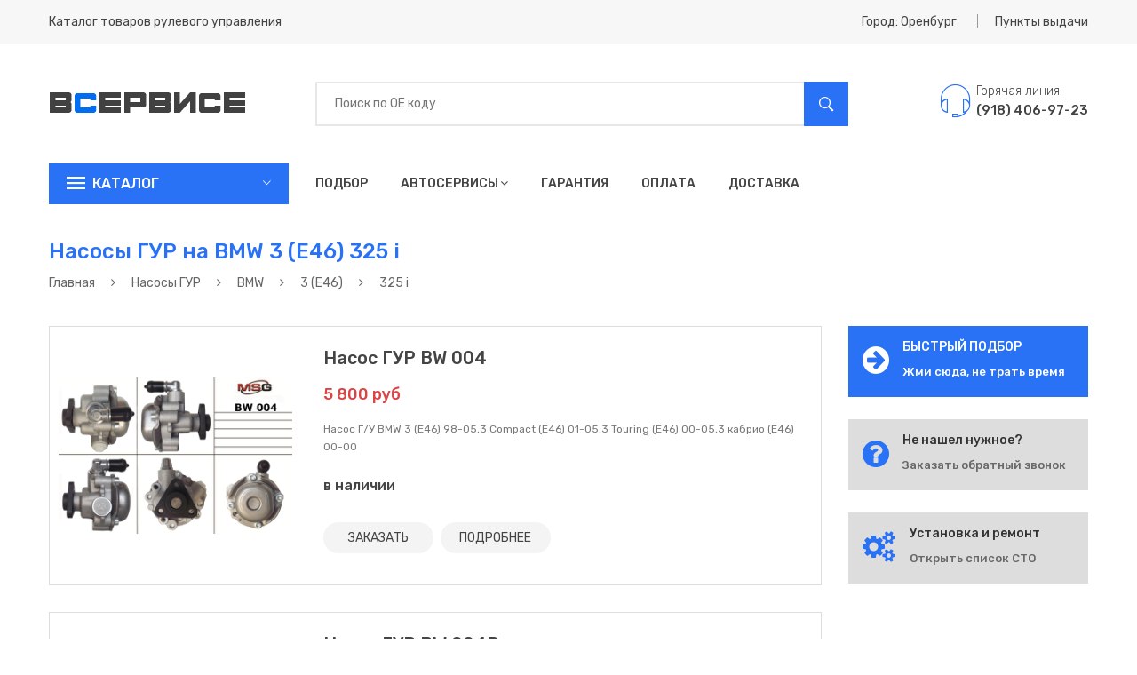

--- FILE ---
content_type: text/html; charset=utf-8
request_url: https://orenburg.in-services.ru/%D0%BD%D0%B0%D1%81%D0%BE%D1%81%D1%8B-%D0%B3%D1%83%D1%80/%D0%B1%D0%BC%D0%B2/3-%D0%B546/15454/
body_size: 17053
content:
<!DOCTYPE html>
<html lang="ru">
  <style>
    .product_action ul li.order a {
    	background: #3b7df5;
    	color: #ffffff;
    }
    
  </style>
  <head>
    <title>Насосы ГУР на BMW 3 (E46) 325 i в Оренбурге | продажа, ремонт, цены, купить в Оренбурге</title>
    <meta charset="utf-8">
    <meta name="description" content="Купить насос ГУР в Оренбурге. Насосы ГУР  для автомобиля BMW 3 (E46) в Оренбурге">
    <meta name="keywords" content="список, каталог, марка, модификация авто, рулевые рейки, насосы гур, купить, цена, стоимость, оренбург">
    <meta http-equiv="x-ua-compatible" content="ie=edge">
    <meta name="viewport" content="width=device-width, initial-scale=1">
    <meta name="theme-color" content="#3075f4">
    <meta name="yandex-verification" content="ee016963b6028b67">
    <meta name="google-site-verification" content=""><!-- Yandex.RTB -->
    <script>window.yaContextCb=window.yaContextCb||[]</script>
    <script src="https://yandex.ru/ads/system/context.js" async></script>
    <link rel="stylesheet" href="/css/bootstrap.min.css">
    <link rel="stylesheet" href="/css/bundle.min.css">
    <link rel="stylesheet" href="/css/style.min.css">
    <link rel="stylesheet" href="/css/responsive.min.css">
    <link rel="stylesheet" href="/css/plugins.css">
    <link rel="stylesheet" href="/assets/style.css">
    <script src="/js/vendor/modernizr-2.8.3.min.js"></script>
    <!--script(src='https://vk.com/js/api/openapi.js?161' async)-->
  </head>
  <body itemscope itemtype="http://schema.org/WebPage">
    <style>
      /* Выпадающий список формы */
      .autocomplete-items {
      	position: absolute;
      	border: 2px solid #e7e7e7;
      	border-bottom: none;
      	border-top: none;
      	z-index: 99999;
      	top: 100%;
      	left: 0;
      	right: 0;
      }
      
      .autocomplete-items .autocomplete-item {
      	padding: 10px;
      	cursor: pointer;
      	background-color: #fff;
      	border-bottom: 2px solid #e7e7e7;
      }
      
      .autocomplete-items .autocomplete-item:hover {
      	background-color: #f0f0f0;
      }
      
      .autocomplete-item .name {
      	color: #2971f5;
      	font-weight: 500;
      	font-size: 16px;
      }
      
      .autocomplete-item .price {
      	float: right;
      	margin-top: -22px;
      	color: #00d307;
      	font-weight: 400;
      }
      
      .autocomplete-item .description {
      	line-height: 16px;
      	color: #adadad;
      	font-size: 12px;
      }
      
      @media (min-width: 767px) {
      	.mobile {
      		display: none;
      	}
      }
      
      .mobile_quick_search {
      	background: #ff3d35;
      	padding-left: 50px;
      	margin-bottom: 20px;
      	cursor: pointer;
      }
      
      .mobile_quick_search:before {
      	padding-left: 12px;
      	content: "\f262";
      	color: #fff;
      	display: inline-block;
      	font-family: Ionicons;
      	position: absolute;
      	font-size: 28px;
      	line-height: 0;
      	top: 23px;
      	left: 20px;
      }
      
      .mobile_quick_search h2 {
      	font-size: 16px;
      	font-weight: 500;
      	line-height: 34px;
      	text-transform: uppercase;
      	color: #fff;
      	cursor: pointer;
      	padding: 6px 0;
      	margin-bottom: 0;
      }
      
      
    </style>
    <header class="header_area">
      <div class="header_top">
        <div class="container">
          <div class="row align-items-center">
            <div class="col-lg-6 col-md-6">
              <div class="welcome_text">
                <p>Каталог товаров рулевого управления</p>
              </div>
            </div>
            <div class="col-lg-6 col-md-6">
              <div class="top_right text-right">
                <ul>
                  <li class="top_links"><a href="#" data-toggle="modal" data-target="#city">Город: Оренбург</a></li>
                  <li class="currency"><a href="#" data-toggle="modal" data-target="#modal_points">Пункты выдачи</a></li>
                </ul>
              </div>
            </div>
          </div>
        </div>
      </div>
      <div class="header_middel">
        <div class="container">
          <div class="row align-items-center">
            <div class="col-lg-3 col-md-4">
              <div class="logo"><a href="/"><img src="/images/static/logo.png" alt="">
                  <!--img(src='/images/static/logo_ny.png' alt='') // New Year Logo--></a></div>
            </div>
            <div class="col-lg-7 col-md-5">
              <div class="search_bar">
                <div class="form">
                  <input name="searchCode" placeholder="Поиск по ОЕ коду" type="text">
                  <button name="searchButton" type="button"><i class="ion-ios-search-strong"></i></button>
                  <div class="autocomplete-items"></div>
                </div>
              </div>
            </div>
            <div class="col-lg-2 col-md-3">
              <div class="cart_area"><a href="tel:+79184069723" title="Интернет-магазин">
                  <div class="contact_phone">
                    <div class="contact_icone"><span class="pe-7s-headphones"></span></div>
                    <div class="contact_number">
                      <p>Горячая линия:</p><span>(918) 406-97-23</span>
                    </div>
                  </div></a></div>
            </div>
          </div>
        </div>
      </div>
      <div class="header_bottom sticky-header">
        <div class="container">
          <div class="row">
            <div class="col-lg-3 col-md-5">
              <div class="categories_menu">
                <div class="categories_title">
                  <h2 class="categori_toggle"> Каталог</h2>
                </div>
                <div class="categories_menu_inner">
                  <ul>
                    <li><a href="/рулевые-рейки/">Рулевые рейки</a></li>
                    <li><a href="/насосы-гур/"> Насосы ГУР</a></li>
                    <li><a href="/ремкомплекты-рейки/"> Ремкомплекты рейки</a></li>
                    <li class="has-sub"><a href="/ремкомплекты-насоса/"> Ремкомплекты насоса</a></li>
                  </ul>
                </div>
              </div>
            </div>
            <div class="col-lg-7">
              <div class="main_menu_inner">
                <div class="main_menu d-none d-lg-block">
                  <ul>
                    <li><a href="/подбор/">Подбор</a></li>
                    <li><a href="/автосервисы/">Автосервисы<i class="fa fa-angle-down"></i></a>
                      <ul class="sub_menu pages">
                        <li><a href="/автосервисы/установка/">Установка</a></li>
                        <li><a href="/автосервисы/восстановление/">Восстановление</a></li>
                        <li><a href="/автосервисы/ремонт/">Ремонт</a></li>
                        <li><a href="/автосервисы/замена/">Замена</a></li>
                      </ul>
                    </li>
                    <li><a href="/гарантия/">Гарантия</a></li>
                    <li><a href="/оплата/">Оплата</a></li>
                    <li><a href="/доставка/">Доставка</a></li>
                  </ul>
                </div>
                <div class="mobile-menu d-lg-none">
                  <nav>
                    <ul>
                      <li><a href="/подбор/">Быстрый подбор</a></li>
                      <li><a href="/автосервисы/">Автосервисы</a></li>
                      <li><a href="/гарантия/">Гарантия</a></li>
                      <li><a href="/оплата/">Оплата</a></li>
                      <li><a href="/доставка/">Доставка</a></li>
                    </ul>
                  </nav>
                </div>
              </div>
            </div>
            <div class="col-lg-2">
              <div class="contact_phone desktop" style="display: none;">
                <div class="contact_number">
                  <p>Горячая линия:</p><span><a href="tel:+79184069723" title="Интернет-магазин">(918) 406-97-23</a></span>
                </div>
              </div>
            </div>
          </div>
          <div class="row mobile"><a class="col-sm-12" href="/подбор/">
              <div class="mobile_quick_search">
                <h2> ИСПОЛЬЗУЙ БЫСТРЫЙ ПОДБОР</h2>
              </div></a></div>
        </div>
      </div>
    </header>
    <div class="breadcrumbs_area commun_bread">
      <div class="container">
        <div class="row">
          <div class="col-12">
            <div class="breadcrumb_content">
              <h1>Насосы ГУР на BMW 3 (E46) 325 i</h1>
              <ul itemscope itemtype="http://schema.org/BreadcrumbList">
                <li itemprop="itemListElement" itemscope itemtype="http://schema.org/ListItem"><a href="/" itemprop="item"><span itemprop="name">Главная</span></a></li>
                <li><i class="fa fa-angle-right"></i></li>
                <li itemprop="itemListElement" itemscope itemtype="http://schema.org/ListItem"><a href="/насосы-гур/" itemprop="item"><span itemprop="name">Насосы ГУР</span></a></li>
                <li><i class="fa fa-angle-right"></i></li>
                <li itemprop="itemListElement" itemscope itemtype="http://schema.org/ListItem"><a href="/насосы-гур/бмв/" itemprop="item"><span itemprop="name">BMW</span></a></li>
                <li><i class="fa fa-angle-right"></i></li>
                <li itemprop="itemListElement" itemscope itemtype="http://schema.org/ListItem"><a href="/насосы-гур/бмв/3-е46/" itemprop="item"><span itemprop="name">3 (E46)</span></a></li>
                <li><i class="fa fa-angle-right"></i></li>
                <li>325 i</li>
              </ul>
            </div>
          </div>
        </div>
      </div>
    </div>
    <div class="shop_wrapper">
      <div class="container">
        <div class="row">
          <div class="col-lg-9 col-md-12">
            <div class="shop_tab_product" itemscope itemtype="http://schema.org/ItemList">
              <div class="single_product list_item" itemprop="itemListElement" itemscope itemtype="http://schema.org/Product">
                <div class="row align-items-center">
                  <div class="col-lg-4 col-md-5">
                    <div class="product_thumb"><a href="/насосы-гур/бмв/3-е46/15454/bw-004/"><img src="/images/products/bw-004.jpg" alt="Купить товар - Насос ГУР BW 004 в Оренбурге" itemprop="image"></a></div>
                  </div>
                  <div class="col-lg-8 col-md-7">
                    <div class="product_content">
                      <h3><a href="/насосы-гур/бмв/3-е46/15454/bw-004/" itemprop="name">Насос ГУР BW 004</a></h3>
                      <div class="rating" itemprop="aggregateRating" itemscope itemtype="http://schema.org/AggregateRating">
                        <meta itemprop="ratingValue" content="5">
                        <meta itemprop="ratingCount" content="2">
                        <meta itemprop="reviewCount" content="1">
                        <meta itemprop="sku" content="BW 004">
                      </div>
                      <div class="product_price" itemprop="offers" itemscope itemtype="http://schema.org/Offer"><span class="current_price">5 800 руб</span>
                        <meta itemprop="price" content="5800">
                        <meta itemprop="priceCurrency" content="RUB">
                        <link itemprop="availability" href="http://schema.org/InStock">
                      </div>
                      <div class="product_description">
                        <p itemprop="description">Насос Г/У BMW 3 (E46) 98-05,3 Compact (E46) 01-05,3 Touring (E46) 00-05,3 кабрио (E46) 00-00</p>
                      </div>
                      <div class="product_details_action">
                        <div class="product_stock">
                          <label>в наличии</label>
                        </div>
                      </div>
                      <div class="product_action">
                        <ul>
                          <li class="product_cart order"><a href="#" data-toggle="modal" data-price="5800" data-product="Насос ГУР BW 004" data-target="#modal_products_order" title="Заказать без предоплаты">ЗАКАЗАТЬ</a></li>
                          <li class="product_cart"><a href="/насосы-гур/бмв/3-е46/15454/bw-004/" title="" data-original-title="Подробная информация о товаре">ПОДРОБНЕЕ</a></li>
                        </ul>
                      </div>
                    </div>
                  </div>
                </div>
              </div>
              <div class="single_product list_item" itemprop="itemListElement" itemscope itemtype="http://schema.org/Product">
                <div class="row align-items-center">
                  <div class="col-lg-4 col-md-5">
                    <div class="product_thumb"><a href="/насосы-гур/бмв/3-е46/15454/bw-004r/"><img src="/images/products/bw-004r.jpg" alt="Купить товар - Насос ГУР BW 004R в Оренбурге" itemprop="image"></a></div>
                  </div>
                  <div class="col-lg-8 col-md-7">
                    <div class="product_content">
                      <h3><a href="/насосы-гур/бмв/3-е46/15454/bw-004r/" itemprop="name">Насос ГУР BW 004R</a></h3>
                      <div class="rating" itemprop="aggregateRating" itemscope itemtype="http://schema.org/AggregateRating">
                        <meta itemprop="ratingValue" content="5">
                        <meta itemprop="ratingCount" content="2">
                        <meta itemprop="reviewCount" content="1">
                        <meta itemprop="sku" content="BW 004R">
                      </div>
                      <div class="product_price" itemprop="offers" itemscope itemtype="http://schema.org/Offer"><span class="current_price">5 000 руб</span>
                        <meta itemprop="price" content="5000">
                        <meta itemprop="priceCurrency" content="RUB">
                        <link itemprop="availability" href="http://schema.org/InStock">
                      </div>
                      <div class="product_description">
                        <p itemprop="description">Насос Г/У восстановленный BMW 3 (E46) 98-05,3 Compact (E46) 01-05,3 Touring (E46) 00-05,3 кабрио (E4</p>
                      </div>
                      <div class="product_details_action">
                        <div class="product_stock">
                          <label>наличие уточняйте</label>
                        </div>
                      </div>
                      <div class="product_action">
                        <ul>
                          <li class="product_cart order"><a href="#" data-toggle="modal" data-price="5000" data-product="Насос ГУР BW 004R" data-target="#modal_products_order" title="Заказать без предоплаты">ЗАКАЗАТЬ</a></li>
                          <li class="product_cart"><a href="/насосы-гур/бмв/3-е46/15454/bw-004r/" title="" data-original-title="Подробная информация о товаре">ПОДРОБНЕЕ</a></li>
                        </ul>
                      </div>
                    </div>
                  </div>
                </div>
              </div>
              <div class="single_product list_item" itemprop="itemListElement" itemscope itemtype="http://schema.org/Product">
                <div class="row align-items-center">
                  <div class="col-lg-4 col-md-5">
                    <div class="product_thumb"><a href="/насосы-гур/бмв/3-е46/15454/p1006hg/"><img src="/images/products/p1006hg.jpg" alt="Купить товар - Насос ГУР P1006HG в Оренбурге" itemprop="image"></a></div>
                  </div>
                  <div class="col-lg-8 col-md-7">
                    <div class="product_content">
                      <h3><a href="/насосы-гур/бмв/3-е46/15454/p1006hg/" itemprop="name">Насос ГУР P1006HG</a></h3>
                      <div class="rating" itemprop="aggregateRating" itemscope itemtype="http://schema.org/AggregateRating">
                        <meta itemprop="ratingValue" content="5">
                        <meta itemprop="ratingCount" content="2">
                        <meta itemprop="reviewCount" content="1">
                        <meta itemprop="sku" content="P1006HG">
                      </div>
                      <div class="product_price" itemprop="offers" itemscope itemtype="http://schema.org/Offer"><span class="current_price">10 000 руб</span>
                        <meta itemprop="price" content="10000">
                        <meta itemprop="priceCurrency" content="RUB">
                        <link itemprop="availability" href="http://schema.org/InStock">
                      </div>
                      <div class="product_description">
                        <p itemprop="description">Насос гидроусилителя руля BMW 3 E46 (1998-2006)</p>
                      </div>
                      <div class="product_details_action">
                        <div class="product_stock">
                          <label>в наличии</label>
                        </div>
                      </div>
                      <div class="product_action">
                        <ul>
                          <li class="product_cart order"><a href="#" data-toggle="modal" data-price="10000" data-product="Насос ГУР P1006HG" data-target="#modal_products_order" title="Заказать без предоплаты">ЗАКАЗАТЬ</a></li>
                          <li class="product_cart"><a href="/насосы-гур/бмв/3-е46/15454/p1006hg/" title="" data-original-title="Подробная информация о товаре">ПОДРОБНЕЕ</a></li>
                        </ul>
                      </div>
                    </div>
                  </div>
                </div>
              </div>
              <div class="single_product list_item" itemprop="itemListElement" itemscope itemtype="http://schema.org/Product">
                <div class="row align-items-center">
                  <div class="col-lg-4 col-md-5">
                    <div class="product_thumb"><a href="/насосы-гур/бмв/3-е46/15454/hp03004c/"><img src="/images/products/HP03004C.jpg" alt="Купить товар - Насос ГУР HP03004C в Оренбурге" itemprop="image"></a></div>
                  </div>
                  <div class="col-lg-8 col-md-7">
                    <div class="product_content">
                      <h3><a href="/насосы-гур/бмв/3-е46/15454/hp03004c/" itemprop="name">Насос ГУР HP03004C</a></h3>
                      <div class="rating" itemprop="aggregateRating" itemscope itemtype="http://schema.org/AggregateRating">
                        <meta itemprop="ratingValue" content="5">
                        <meta itemprop="ratingCount" content="2">
                        <meta itemprop="reviewCount" content="1">
                        <meta itemprop="sku" content="HP03004C">
                      </div>
                      <div class="product_price" itemprop="offers" itemscope itemtype="http://schema.org/Offer"><span class="current_price">7 100 руб</span>
                        <meta itemprop="price" content="7100">
                        <meta itemprop="priceCurrency" content="RUB">
                        <link itemprop="availability" href="http://schema.org/InStock">
                      </div>
                      <div class="product_description">
                        <p itemprop="description">Насос ГУ. Треугольный фланец. Выход высокого давления на резьбе. GS            </p>
                      </div>
                      <div class="product_details_action">
                        <div class="product_stock">
                          <label>наличие уточняйте</label>
                        </div>
                      </div>
                      <div class="product_action">
                        <ul>
                          <li class="product_cart order"><a href="#" data-toggle="modal" data-price="7100" data-product="Насос ГУР HP03004C" data-target="#modal_products_order" title="Заказать без предоплаты">ЗАКАЗАТЬ</a></li>
                          <li class="product_cart"><a href="/насосы-гур/бмв/3-е46/15454/hp03004c/" title="" data-original-title="Подробная информация о товаре">ПОДРОБНЕЕ</a></li>
                        </ul>
                      </div>
                    </div>
                  </div>
                </div>
              </div><br>
              <h5>Также вас могут заинтересовать:</h5><br>
              <div class="single_product list_item" itemprop="itemListElement" itemscope itemtype="http://schema.org/Product">
                <div class="row align-items-center">
                  <div class="col-lg-4 col-md-5">
                    <div class="product_thumb"><a href="/насосы-гур/бмв/3-е46/15454/bw-205/"><img src="/images/products/bw-205.jpg" alt="Купить товар - Рулевая рейка BW 205 в Оренбурге" itemprop="image"></a></div>
                  </div>
                  <div class="col-lg-8 col-md-7">
                    <div class="product_content">
                      <h3><a href="/насосы-гур/бмв/3-е46/15454/bw-205/" itemprop="name">Рулевая рейка BW 205</a></h3>
                      <div class="rating" itemprop="aggregateRating" itemscope itemtype="http://schema.org/AggregateRating">
                        <meta itemprop="ratingValue" content="5">
                        <meta itemprop="ratingCount" content="2">
                        <meta itemprop="reviewCount" content="1">
                        <meta itemprop="sku" content="BW 205">
                      </div>
                      <div class="product_price" itemprop="offers" itemscope itemtype="http://schema.org/Offer"><span class="current_price" itemprop="price">20 900 руб</span>
                        <meta itemprop="priceCurrency" content="RUB">
                        <link itemprop="availability" href="http://schema.org/InStock">
                      </div>
                      <div class="product_description">
                        <p itemprop="description">Рейка с Г/У BMW 3 E-46 1998-2005</p>
                      </div>
                      <div class="product_details_action">
                        <div class="product_stock">
                          <label>в наличии</label>
                        </div>
                      </div>
                      <div class="product_action">
                        <ul>
                          <li class="product_cart order"><a href="#" data-toggle="modal" data-price="20900" data-product="Рулевая рейка BW 205" data-target="#modal_products_order" title="Заказать без предоплаты">ЗАКАЗАТЬ</a></li>
                          <li class="product_cart"><a href="/насосы-гур/бмв/3-е46/15454/bw-205/" title="" data-original-title="Подробная информация о товаре">ПОДРОБНЕЕ</a></li>
                        </ul>
                      </div>
                    </div>
                  </div>
                </div>
              </div>
              <div class="single_product list_item" itemprop="itemListElement" itemscope itemtype="http://schema.org/Product">
                <div class="row align-items-center">
                  <div class="col-lg-4 col-md-5">
                    <div class="product_thumb"><a href="/насосы-гур/бмв/3-е46/15454/bw-205r/"><img src="/images/products/bw-205r.jpg" alt="Купить товар - Рулевая рейка BW 205R в Оренбурге" itemprop="image"></a></div>
                  </div>
                  <div class="col-lg-8 col-md-7">
                    <div class="product_content">
                      <h3><a href="/насосы-гур/бмв/3-е46/15454/bw-205r/" itemprop="name">Рулевая рейка BW 205R</a></h3>
                      <div class="rating" itemprop="aggregateRating" itemscope itemtype="http://schema.org/AggregateRating">
                        <meta itemprop="ratingValue" content="5">
                        <meta itemprop="ratingCount" content="2">
                        <meta itemprop="reviewCount" content="1">
                        <meta itemprop="sku" content="BW 205R">
                      </div>
                      <div class="product_price" itemprop="offers" itemscope itemtype="http://schema.org/Offer"><span class="current_price" itemprop="price">21 400 руб</span>
                        <meta itemprop="priceCurrency" content="RUB">
                        <link itemprop="availability" href="http://schema.org/InStock">
                      </div>
                      <div class="product_description">
                        <p itemprop="description">Рейка с Г/У восстановленная BMW 3 E-46 1998-2005 ZF</p>
                      </div>
                      <div class="product_details_action">
                        <div class="product_stock">
                          <label>наличие уточняйте</label>
                        </div>
                      </div>
                      <div class="product_action">
                        <ul>
                          <li class="product_cart order"><a href="#" data-toggle="modal" data-price="21400" data-product="Рулевая рейка BW 205R" data-target="#modal_products_order" title="Заказать без предоплаты">ЗАКАЗАТЬ</a></li>
                          <li class="product_cart"><a href="/насосы-гур/бмв/3-е46/15454/bw-205r/" title="" data-original-title="Подробная информация о товаре">ПОДРОБНЕЕ</a></li>
                        </ul>
                      </div>
                    </div>
                  </div>
                </div>
              </div>
              <div class="single_product list_item" itemprop="itemListElement" itemscope itemtype="http://schema.org/Product">
                <div class="row align-items-center">
                  <div class="col-lg-4 col-md-5">
                    <div class="product_thumb"><a href="/насосы-гур/бмв/3-е46/15454/bw-221r/"><img src="/images/products/bw-221r.jpg" alt="Купить товар - Рулевая рейка BW 221R в Оренбурге" itemprop="image"></a></div>
                  </div>
                  <div class="col-lg-8 col-md-7">
                    <div class="product_content">
                      <h3><a href="/насосы-гур/бмв/3-е46/15454/bw-221r/" itemprop="name">Рулевая рейка BW 221R</a></h3>
                      <div class="rating" itemprop="aggregateRating" itemscope itemtype="http://schema.org/AggregateRating">
                        <meta itemprop="ratingValue" content="5">
                        <meta itemprop="ratingCount" content="2">
                        <meta itemprop="reviewCount" content="1">
                        <meta itemprop="sku" content="BW 221R">
                      </div>
                      <div class="product_price" itemprop="offers" itemscope itemtype="http://schema.org/Offer"><span class="current_price" itemprop="price">21 100 руб</span>
                        <meta itemprop="priceCurrency" content="RUB">
                        <link itemprop="availability" href="http://schema.org/InStock">
                      </div>
                      <div class="product_description">
                        <p itemprop="description">Рейка с Г/У восстановленная BMW 3 E-46 1998-2005</p>
                      </div>
                      <div class="product_details_action">
                        <div class="product_stock">
                          <label>наличие уточняйте</label>
                        </div>
                      </div>
                      <div class="product_action">
                        <ul>
                          <li class="product_cart order"><a href="#" data-toggle="modal" data-price="21100" data-product="Рулевая рейка BW 221R" data-target="#modal_products_order" title="Заказать без предоплаты">ЗАКАЗАТЬ</a></li>
                          <li class="product_cart"><a href="/насосы-гур/бмв/3-е46/15454/bw-221r/" title="" data-original-title="Подробная информация о товаре">ПОДРОБНЕЕ</a></li>
                        </ul>
                      </div>
                    </div>
                  </div>
                </div>
              </div>
              <div class="single_product list_item" itemprop="itemListElement" itemscope itemtype="http://schema.org/Product">
                <div class="row align-items-center">
                  <div class="col-lg-4 col-md-5">
                    <div class="product_thumb"><a href="/насосы-гур/бмв/3-е46/15454/2gs0939c/"><img src="/images/products/2GS0939C.jpg" alt="Купить товар - Рулевая рейка 2GS0939C в Оренбурге" itemprop="image"></a></div>
                  </div>
                  <div class="col-lg-8 col-md-7">
                    <div class="product_content">
                      <h3><a href="/насосы-гур/бмв/3-е46/15454/2gs0939c/" itemprop="name">Рулевая рейка 2GS0939C</a></h3>
                      <div class="rating" itemprop="aggregateRating" itemscope itemtype="http://schema.org/AggregateRating">
                        <meta itemprop="ratingValue" content="5">
                        <meta itemprop="ratingCount" content="2">
                        <meta itemprop="reviewCount" content="1">
                        <meta itemprop="sku" content="2GS0939C">
                      </div>
                      <div class="product_price" itemprop="offers" itemscope itemtype="http://schema.org/Offer"><span class="current_price" itemprop="price">18 000 руб</span>
                        <meta itemprop="priceCurrency" content="RUB">
                        <link itemprop="availability" href="http://schema.org/InStock">
                      </div>
                      <div class="product_description">
                        <p itemprop="description">Гидравлическая рулевая рейка с 2-мя точками крепления над корпусом и трубками на резьбе. GS            </p>
                      </div>
                      <div class="product_details_action">
                        <div class="product_stock">
                          <label>наличие уточняйте</label>
                        </div>
                      </div>
                      <div class="product_action">
                        <ul>
                          <li class="product_cart order"><a href="#" data-toggle="modal" data-price="18000" data-product="Рулевая рейка 2GS0939C" data-target="#modal_products_order" title="Заказать без предоплаты">ЗАКАЗАТЬ</a></li>
                          <li class="product_cart"><a href="/насосы-гур/бмв/3-е46/15454/2gs0939c/" title="" data-original-title="Подробная информация о товаре">ПОДРОБНЕЕ</a></li>
                        </ul>
                      </div>
                    </div>
                  </div>
                </div>
              </div>
              <div class="single_product list_item" itemprop="itemListElement" itemscope itemtype="http://schema.org/Product">
                <div class="row align-items-center">
                  <div class="col-lg-4 col-md-5">
                    <div class="product_thumb"><a href="/насосы-гур/бмв/3-е46/15454/2gs0939/"><img src="/images/products/2GS0939.jpg" alt="Купить товар - Рулевая рейка 2GS0939 в Оренбурге" itemprop="image"></a></div>
                  </div>
                  <div class="col-lg-8 col-md-7">
                    <div class="product_content">
                      <h3><a href="/насосы-гур/бмв/3-е46/15454/2gs0939/" itemprop="name">Рулевая рейка 2GS0939</a></h3>
                      <div class="rating" itemprop="aggregateRating" itemscope itemtype="http://schema.org/AggregateRating">
                        <meta itemprop="ratingValue" content="5">
                        <meta itemprop="ratingCount" content="2">
                        <meta itemprop="reviewCount" content="1">
                        <meta itemprop="sku" content="2GS0939">
                      </div>
                      <div class="product_price" itemprop="offers" itemscope itemtype="http://schema.org/Offer"><span class="current_price" itemprop="price">23 200 руб</span>
                        <meta itemprop="priceCurrency" content="RUB">
                        <link itemprop="availability" href="http://schema.org/InStock">
                      </div>
                      <div class="product_description">
                        <p itemprop="description">Гидравлическая рулевая рейка с 2-мя точками крепления над корпусом и трубками на резьбе. ZF-TRW            </p>
                      </div>
                      <div class="product_details_action">
                        <div class="product_stock">
                          <label>наличие уточняйте</label>
                        </div>
                      </div>
                      <div class="product_action">
                        <ul>
                          <li class="product_cart order"><a href="#" data-toggle="modal" data-price="23200" data-product="Рулевая рейка 2GS0939" data-target="#modal_products_order" title="Заказать без предоплаты">ЗАКАЗАТЬ</a></li>
                          <li class="product_cart"><a href="/насосы-гур/бмв/3-е46/15454/2gs0939/" title="" data-original-title="Подробная информация о товаре">ПОДРОБНЕЕ</a></li>
                        </ul>
                      </div>
                    </div>
                  </div>
                </div>
              </div>
              <div class="single_product list_item" itemprop="itemListElement" itemscope itemtype="http://schema.org/Product">
                <div class="row align-items-center">
                  <div class="col-lg-4 col-md-5">
                    <div class="product_thumb"><a href="/насосы-гур/бмв/3-е46/15454/2gs0939oe/"><img src="/images/products/2GS0939OE.jpg" alt="Купить товар - Рулевая рейка 2GS0939OE в Оренбурге" itemprop="image"></a></div>
                  </div>
                  <div class="col-lg-8 col-md-7">
                    <div class="product_content">
                      <h3><a href="/насосы-гур/бмв/3-е46/15454/2gs0939oe/" itemprop="name">Рулевая рейка 2GS0939OE</a></h3>
                      <div class="rating" itemprop="aggregateRating" itemscope itemtype="http://schema.org/AggregateRating">
                        <meta itemprop="ratingValue" content="5">
                        <meta itemprop="ratingCount" content="2">
                        <meta itemprop="reviewCount" content="1">
                        <meta itemprop="sku" content="2GS0939OE">
                      </div>
                      <div class="product_price" itemprop="offers" itemscope itemtype="http://schema.org/Offer"><span class="current_price" itemprop="price">40 800 руб</span>
                        <meta itemprop="priceCurrency" content="RUB">
                        <link itemprop="availability" href="http://schema.org/InStock">
                      </div>
                      <div class="product_description">
                        <p itemprop="description">Гидравлическая рулевая рейка с 2-мя точками крепления над корпусом и трубками на резьбе. ZF-TRW            </p>
                      </div>
                      <div class="product_details_action">
                        <div class="product_stock">
                          <label>наличие уточняйте</label>
                        </div>
                      </div>
                      <div class="product_action">
                        <ul>
                          <li class="product_cart order"><a href="#" data-toggle="modal" data-price="40800" data-product="Рулевая рейка 2GS0939OE" data-target="#modal_products_order" title="Заказать без предоплаты">ЗАКАЗАТЬ</a></li>
                          <li class="product_cart"><a href="/насосы-гур/бмв/3-е46/15454/2gs0939oe/" title="" data-original-title="Подробная информация о товаре">ПОДРОБНЕЕ</a></li>
                        </ul>
                      </div>
                    </div>
                  </div>
                </div>
              </div>
              <div class="single_product list_item" itemprop="itemListElement" itemscope itemtype="http://schema.org/Product">
                <div class="row align-items-center">
                  <div class="col-lg-4 col-md-5">
                    <div class="product_thumb"><a href="/насосы-гур/бмв/3-е46/15454/bw-205oem/"><img src="/images/products/bw-205oem.jpg" alt="Купить товар - Рулевая рейка BW 205OEM в Оренбурге" itemprop="image"></a></div>
                  </div>
                  <div class="col-lg-8 col-md-7">
                    <div class="product_content">
                      <h3><a href="/насосы-гур/бмв/3-е46/15454/bw-205oem/" itemprop="name">Рулевая рейка BW 205OEM</a></h3>
                      <div class="rating" itemprop="aggregateRating" itemscope itemtype="http://schema.org/AggregateRating">
                        <meta itemprop="ratingValue" content="5">
                        <meta itemprop="ratingCount" content="2">
                        <meta itemprop="reviewCount" content="1">
                        <meta itemprop="sku" content="BW 205OEM">
                      </div>
                      <div class="product_price" itemprop="offers" itemscope itemtype="http://schema.org/Offer"><span class="current_price" itemprop="price">40 200 руб</span>
                        <meta itemprop="priceCurrency" content="RUB">
                        <link itemprop="availability" href="http://schema.org/InStock">
                      </div>
                      <div class="product_description">
                        <p itemprop="description">Рейка с Г/У BMW 3 E-46 1998-2005</p>
                      </div>
                      <div class="product_details_action">
                        <div class="product_stock">
                          <label>наличие уточняйте</label>
                        </div>
                      </div>
                      <div class="product_action">
                        <ul>
                          <li class="product_cart order"><a href="#" data-toggle="modal" data-price="40200" data-product="Рулевая рейка BW 205OEM" data-target="#modal_products_order" title="Заказать без предоплаты">ЗАКАЗАТЬ</a></li>
                          <li class="product_cart"><a href="/насосы-гур/бмв/3-е46/15454/bw-205oem/" title="" data-original-title="Подробная информация о товаре">ПОДРОБНЕЕ</a></li>
                        </ul>
                      </div>
                    </div>
                  </div>
                </div>
              </div>
              <div class="single_product list_item" itemprop="itemListElement" itemscope itemtype="http://schema.org/Product">
                <div class="row align-items-center">
                  <div class="col-lg-4 col-md-5">
                    <div class="product_thumb"><a href="/насосы-гур/бмв/3-е46/15454/2gs0942/"><img src="/images/products/2GS0942.jpg" alt="Купить товар - Рулевая рейка 2GS0942 в Оренбурге" itemprop="image"></a></div>
                  </div>
                  <div class="col-lg-8 col-md-7">
                    <div class="product_content">
                      <h3><a href="/насосы-гур/бмв/3-е46/15454/2gs0942/" itemprop="name">Рулевая рейка 2GS0942</a></h3>
                      <div class="rating" itemprop="aggregateRating" itemscope itemtype="http://schema.org/AggregateRating">
                        <meta itemprop="ratingValue" content="5">
                        <meta itemprop="ratingCount" content="2">
                        <meta itemprop="reviewCount" content="1">
                        <meta itemprop="sku" content="2GS0942">
                      </div>
                      <div class="product_price" itemprop="offers" itemscope itemtype="http://schema.org/Offer"><span class="current_price" itemprop="price">33 400 руб</span>
                        <meta itemprop="priceCurrency" content="RUB">
                        <link itemprop="availability" href="http://schema.org/InStock">
                      </div>
                      <div class="product_description">
                        <p itemprop="description">Гидравлическая рулевая рейка со шлицевым штоком, в корпусе алюминий+сталь, 2-мя точками крепления над корпусом и трубками на резьбе. TRW            </p>
                      </div>
                      <div class="product_details_action">
                        <div class="product_stock">
                          <label>наличие уточняйте</label>
                        </div>
                      </div>
                      <div class="product_action">
                        <ul>
                          <li class="product_cart order"><a href="#" data-toggle="modal" data-price="33400" data-product="Рулевая рейка 2GS0942" data-target="#modal_products_order" title="Заказать без предоплаты">ЗАКАЗАТЬ</a></li>
                          <li class="product_cart"><a href="/насосы-гур/бмв/3-е46/15454/2gs0942/" title="" data-original-title="Подробная информация о товаре">ПОДРОБНЕЕ</a></li>
                        </ul>
                      </div>
                    </div>
                  </div>
                </div>
              </div>
              <div class="single_product list_item" itemprop="itemListElement" itemscope itemtype="http://schema.org/Product">
                <div class="row align-items-center">
                  <div class="col-lg-4 col-md-5">
                    <div class="product_thumb"><a href="/насосы-гур/бмв/3-е46/15454/bw-9006-kit/"><img src="/images/products/remka-rr.jpg" alt="Купить товар - Ремкомплект рулевой рейки BW 9006 KIT в Оренбурге" itemprop="image"></a></div>
                  </div>
                  <div class="col-lg-8 col-md-7">
                    <div class="product_content">
                      <h3><a href="/насосы-гур/бмв/3-е46/15454/bw-9006-kit/" itemprop="name">Ремкомплект рулевой рейки BW 9006 KIT</a></h3>
                      <div class="rating" itemprop="aggregateRating" itemscope itemtype="http://schema.org/AggregateRating">
                        <meta itemprop="ratingValue" content="5">
                        <meta itemprop="ratingCount" content="2">
                        <meta itemprop="reviewCount" content="1">
                        <meta itemprop="sku" content="BW 9006 KIT">
                      </div>
                      <div class="product_price" itemprop="offers" itemscope itemtype="http://schema.org/Offer"><span class="current_price" itemprop="price">2 600 руб</span>
                        <meta itemprop="priceCurrency" content="RUB">
                        <link itemprop="availability" href="http://schema.org/InStock">
                      </div>
                      <div class="product_description">
                        <p itemprop="description">Ремкомплект BMW 3 E-90 2005-,BMW 3 E-46 1998-2005, BMW 3 E36 1990-2000, BMW Z3 1997-2003 TRW</p>
                      </div>
                      <div class="product_details_action">
                        <div class="product_stock">
                          <label>в наличии</label>
                        </div>
                      </div>
                      <div class="product_action">
                        <ul>
                          <li class="product_cart order"><a href="#" data-toggle="modal" data-price="2600" data-product="Ремкомплект рулевой рейки BW 9006 KIT" data-target="#modal_products_order" title="Заказать без предоплаты">ЗАКАЗАТЬ</a></li>
                          <li class="product_cart"><a href="/насосы-гур/бмв/3-е46/15454/bw-9006-kit/" title="" data-original-title="Подробная информация о товаре">ПОДРОБНЕЕ</a></li>
                        </ul>
                      </div>
                    </div>
                  </div>
                </div>
              </div>
              <div class="single_product list_item" itemprop="itemListElement" itemscope itemtype="http://schema.org/Product">
                <div class="row align-items-center">
                  <div class="col-lg-4 col-md-5">
                    <div class="product_thumb"><a href="/насосы-гур/бмв/3-е46/15454/bw-9004-kit/"><img src="/images/products/remka-rr.jpg" alt="Купить товар - Ремкомплект рулевой рейки BW 9004 KIT в Оренбурге" itemprop="image"></a></div>
                  </div>
                  <div class="col-lg-8 col-md-7">
                    <div class="product_content">
                      <h3><a href="/насосы-гур/бмв/3-е46/15454/bw-9004-kit/" itemprop="name">Ремкомплект рулевой рейки BW 9004 KIT</a></h3>
                      <div class="rating" itemprop="aggregateRating" itemscope itemtype="http://schema.org/AggregateRating">
                        <meta itemprop="ratingValue" content="5">
                        <meta itemprop="ratingCount" content="2">
                        <meta itemprop="reviewCount" content="1">
                        <meta itemprop="sku" content="BW 9004 KIT">
                      </div>
                      <div class="product_price" itemprop="offers" itemscope itemtype="http://schema.org/Offer"><span class="current_price" itemprop="price">5 600 руб</span>
                        <meta itemprop="priceCurrency" content="RUB">
                        <link itemprop="availability" href="http://schema.org/InStock">
                      </div>
                      <div class="product_description">
                        <p itemprop="description">Ремкомплект BMW 3 E-36 1990-2000,BMW 3 E-46 1998-2005,BMW 5 E-34 1988-1996 ZF</p>
                      </div>
                      <div class="product_details_action">
                        <div class="product_stock">
                          <label>в наличии</label>
                        </div>
                      </div>
                      <div class="product_action">
                        <ul>
                          <li class="product_cart order"><a href="#" data-toggle="modal" data-price="5600" data-product="Ремкомплект рулевой рейки BW 9004 KIT" data-target="#modal_products_order" title="Заказать без предоплаты">ЗАКАЗАТЬ</a></li>
                          <li class="product_cart"><a href="/насосы-гур/бмв/3-е46/15454/bw-9004-kit/" title="" data-original-title="Подробная информация о товаре">ПОДРОБНЕЕ</a></li>
                        </ul>
                      </div>
                    </div>
                  </div>
                </div>
              </div>
            </div>
          </div>
          <div class="col-lg-3 col-md-12">
            <div class="services_item quick_left_button" style="border: 1px solid #2971f5; padding: 15px; background: #2971f5; cursor: pointer;">
              <div class="services_icone"><i class="fa fa-arrow-circle-right" aria-hidden="true" style="color: #fff"></i></div>
              <div class="services_desc">
                <h3 style="color: #fff">БЫСТРЫЙ ПОДБОР</h3>
                <p><a href="/подбор/" style="color: #fff">Жми сюда, не трать время</a></p>
              </div>
            </div>
            <div class="services_item" style="border: 1px solid #ddd; padding: 15px; background: #ddd">
              <div class="services_icone"><i class="fa fa-question-circle" aria-hidden="true"></i></div>
              <div class="services_desc">
                <h3>Не нашел нужное?</h3>
                <p><a href="#" data-toggle="modal" data-target="#modal_callback_right">Заказать обратный звонок</a></p>
              </div>
            </div>
            <div class="services_item" style="border: 1px solid #ddd; padding: 15px; background: #ddd">
              <div class="services_icone"><i class="fa fa-cogs" aria-hidden="true"></i></div>
              <div class="services_desc">
                <h3>Установка и ремонт</h3>
                <p><a href="/автосервисы/">Открыть список СТО</a></p>
              </div>
            </div>
            <!-- Yandex.RTB R-A-1348607-1-->
            <div id="yandex_rtb_R-A-1348607-1"></div>
            <script>
              window.yaContextCb.push(()=>{
              	Ya.Context.AdvManager.render({
              		renderTo: 'yandex_rtb_R-A-1348607-1',
              		blockId: 'R-A-1348607-1'
              	})
              })
            </script>
          </div>
        </div>
      </div>
    </div>
    <div class="shipping_area shipping_contact">
      <div class="container">
        <div class="shipping_contact">
          <div class="row">
            <div class="col-lg-4 col-md-4"><a href="tel:+79184069723">
                <div class="single_shipping">
                  <div class="shipping_icone"><span class="pe-7s-call"></span></div>
                  <div class="shipping_content">
                    <h3>(918) 406-97-23</h3>
                    <p>Служба поддержки!</p>
                  </div>
                </div></a></div>
            <div class="col-lg-4 col-md-4"><a href="mailto:sales@in-services.ru">
                <div class="single_shipping">
                  <div class="shipping_icone"><span class="pe-7s-mail"></span></div>
                  <div class="shipping_content">
                    <h3>sales@in-services.ru</h3>
                    <p>Есть вопросы? Пишите!</p>
                  </div>
                </div></a></div>
            <div class="col-lg-4 col-md-4">
              <div class="single_shipping column_3">
                <div class="shipping_icone"><span class="pe-7s-timer"></span></div>
                <div class="shipping_content">
                  <h3>ПН - СБ / 9:00 - 20:00 МСК</h3>
                  <p>График работы!</p>
                </div>
              </div>
            </div>
          </div>
          <div class="newsletter_area">
            <div class="row">
              <div class="col-12">
                <div class="field_newsletter">
                  <div class="newsletter_text">
                    <h3>Закажи обратный звонок</h3>
                    <p>Есть вопросы по подбору? Мы перезвоним!</p>
                  </div>
                  <div class="newsletter_form">
                    <form action="#">
                      <input class="phonemask" name="callbackFooterPhone" placeholder="Ваш номер телефона" type="text">
                      <button name="sendCallbackFooter" type="button">Отправить</button>
                    </form>
                  </div>
                </div>
              </div>
            </div>
          </div>
        </div>
      </div>
    </div>
    <div class="footer_area">
      <div class="container">
        <div class="footer_top">
          <div class="row">
            <div class="col-lg-6 col-md-12">
              <div class="single_footer">
                <div class="footer_logo"><a href="#"><img src="/images/static/logo.png" alt=""></a></div>
                <div class="footer_desc">
                  <p>Интернет-магазин<b> in-services.ru</b> начал свою работу в 2014 году. С самого начала главной целью нашей компании стало предложить нашим клиентам самый широкий спектр автомобильных запасных частей и комплектующих к агрегатам рулевого управления.</p>
                </div>
                <div class="footer_contact">
                  <ul>
                    <li><i class="ion-location"></i> г. Оренбург
                    </li>
                    <li><a href="tel:+79184069723"><i class="ion-ios-telephone"></i> (918) 406-97-23</a></li>
                    <li><a href="mailto:sales@in-services.ru"><i class="ion-ios-email"></i>sales@in-services.ru</a></li>
                  </ul>
                </div>
              </div>
            </div>
            <div class="col-lg-3 col-md-6">
              <div class="single_footer" style="padding-top: 15px">
                <h3>ПОЛЬЗОВАТЕЛЯМ</h3>
                <ul>
                  <li><a href="/подбор/">Подбор агрегата</a></li>
                  <li><a href="/рулевые-рейки/">Рулевые рейки</a></li>
                  <li><a href="/насосы-гур/">Насосы ГУР</a></li>
                  <li><a href="/ремкомплекты-рейки/">Ремкомплекты</a></li>
                  <!--li-->
                  <!--	a(href='/обратный-звонок/') Заказать звонок-->
                  <li><a href="/статьи/">Новости и статьи</a></li>
                </ul>
              </div>
            </div>
            <div class="col-lg-3 col-md-6">
              <div class="single_footer" style="padding-top: 15px">
                <h3>ИНФОРМАЦИЯ</h3>
                <ul>
                  <li><a href="/о-компании/">О компании</a></li>
                  <li><a href="/доставка/">Доставка</a></li>
                  <li><a href="/гарантия/">Гарантия</a></li>
                  <li><a href="/оплата/">Оплата товара</a></li>
                  <li><a href="/контакты/">Контакты</a></li>
                </ul>
              </div>
            </div>
          </div>
        </div>
        <div class="footer_bottom">
          <div class="row">
            <div class="col-12">
              <div class="tag_block">
                <ul>
                  <li><a href="/договор-оферта/">Договор-оферта</a></li>
                  <li><a href="/политика-конфиденциальности/">Политика конфиденциальности</a></li>
                </ul>
              </div>
              <div class="footer_social">
                <ul>
                  <li><a href="https://api.whatsapp.com/send?phone=79184069723" title="Написать в WhatsApp"><i class="ion-social-whatsapp"></i></a></li>
                  <li><a href="https://vk.com" title="Наша группа ВКонтакте"><i class="fa fa-vk"></i></a></li>
                  <li><a href="#" title="Наша группа в Facebook"><i class="ion-social-facebook"></i></a></li>
                  <li><a href="mailto:sales@in-services.ru" title="Написать нам на почту"><i class="ion-email"></i></a></li>
                  <li><a href="tel:+79184069723" title="Набрать по телефону"><i class="ion-android-call"></i></a></li>
                </ul>
              </div>
            </div>
          </div>
        </div>
      </div>
      <div class="copyright_area">
        <div class="container">
          <div class="row align-items-center">
            <div class="col-lg-6 col-md-6">
              <div class="copyright_content">
                <p>&copy; 2014-2023,<a href="/"> in-services.ru</a>. Все права защищены. Копирование и использование всех материалов с сайта
                  возможно только с разрешения администрации сайта
                </p>
                <p>Сайт разработан компанией&nbsp;<a href="https://trueapp.ru/?utm_source=website&amp;utm_medium=in-services">TrueApp</a></p>
              </div>
            </div>
            <div class="col-lg-6 col-md-6">
              <div class="footer-payment text-right"><img src="/images/static/payment.png" alt=""></div>
            </div>
          </div>
        </div>
      </div>
    </div>
    <style>
      .senderButton {
      	border: 0;
      	height: 40px;
      	width: 150px;
      	background: #2971f5;
      	cursor: pointer;
      	color: #fff;
      	margin-top: 15px;
      	text-transform: uppercase;
      	font-size: 12px;
      	font-weight: 600;
      	-webkit-transition: .3s;
      	transition: .3s;
      }
      
    </style>
    <div class="modal fade" id="modal_product_search" tabindex="-1" role="dialog" aria-hidden="true">
      <div class="modal-dialog modal-dialog-centered" role="document">
        <div class="modal-content" style="border-radius: 0!important;">
          <button class="close" type="button" data-dismiss="modal" aria-label="Закрыть"><span aria-hidden="true">&times;</span></button>
          <div class="popup_container">
            <div class="popup_text">
              <h2>Подбор агрегата</h2>
              <form action="#">
                <input name="productName" placeholder="Ваше имя" type="text" style="margin-bottom: 10px;">
                <input class="phonemask" name="productPhone" placeholder="Введите ваш номер телефона*" type="text" style="margin-bottom: 10px;">
                <input name="productVIN" placeholder="Введите VIN код авто" type="text" style="margin-bottom: 10px;">
                <input name="productCatalog" type="hidden" style="margin-bottom: 10px;" value="Насосы ГУР">
                <input name="productCity" type="hidden" style="margin-bottom: 10px;" value="Оренбург">
              </form>
            </div>
            <div class="text-danger-form" style="display: none; color: #F52A35;">Заполните все поля!</div>
            <div class="popup_footer">
              <input class="form_check" id="checkSearch" name="policy" type="checkbox" checked=""><span class="checkmark"></span>
              <label class="form_check" for="check">Политика конфиденциальности</label>
            </div>
            <button class="senderButton" name="sendProductSearch" type="button">Отправить!</button>
          </div>
        </div>
      </div>
    </div>
    <div class="modal fade" id="modal_products_order" tabindex="-1" role="dialog" aria-hidden="true">
      <div class="modal-dialog modal-dialog-centered" role="document">
        <div class="modal-content" style="border-radius: 0!important;">
          <button class="close" type="button" data-dismiss="modal" aria-label="Закрыть"><span aria-hidden="true">&times;</span></button>
          <div class="popup_container">
            <div class="popup_text">
              <h2>Заказ агрегата</h2>
              <form action="#">
                <input name="productName" placeholder="Ваше имя" type="text" style="margin-bottom: 10px;">
                <input class="phonemask" name="productPhone" placeholder="Введите ваш номер телефона*" type="text" style="margin-bottom: 10px;">
                <input name="productVIN" placeholder="Введите VIN код авто" type="text" style="margin-bottom: 10px;">
                <input name="product" type="hidden" style="margin-bottom: 10px;" value="">
                <input name="productPrice" type="hidden" style="margin-bottom: 10px;" value="">
                <input name="productCity" type="hidden" style="margin-bottom: 10px;" value="">
              </form>
            </div>
            <div class="text-danger-form" style="display: none; color: #F52A35;">Заполните все поля!</div>
            <div class="popup_footer">
              <input class="form_check" id="check" name="policy" type="checkbox" checked=""><span class="checkmark"></span>
              <label class="form_check" for="check">Политика конфиденциальности</label>
            </div>
            <button class="senderButton" name="sendProductOrder" type="button">Заказать!</button>
          </div>
        </div>
      </div>
    </div>
    <script src="/js/vendor/jquery-3.3.1.min.js"></script>
    <script src="/js/popper.js"></script>
    <script src="/js/bootstrap.min.js"></script>
    <script src="/js/plugins.min.js"></script>
    <script src="/js/main.js"></script>
    <!-- New Year Script-->
    <!--script(src='/js/snow.js')-->
    <!--script.-->
    <!--	$.fn.snowit({-->
    <!--		flakeColor: '#6791f4',-->
    <!--		total: 100,-->
    <!--		minSize: 5,-->
    <!--		maxSize: 12,-->
    <!--		speed: 40-->
    <!--	});-->
    <script>var domain = 'in-services.ru';
      
    </script>
    <script>
      $('button[name=sendProductSearch]').on('click', function () {
      	if ($('#checkSearch').is(':checked') && $('#modal_product_search input[name=productPhone]').val().length > 0) {
      		var counter = (domain == 'всервисе.рф') ? 48707918 : 51868067;
      		ym(counter, 'reachGoal', 'products');
      		var data = {
      			type: 'productSearch',
      			name: $('#modal_product_search input[name=productName]').val(),
      			phone: $('#modal_product_search input[name=productPhone]').val(),
      			vin: $('#modal_product_search input[name=productVIN]').val(),
      			catalog: $('#modal_product_search input[name=productCatalog]').val(),
      			city: $('#modal_product_search input[name=productCity]').val(),
      			href: window.location.href
      
      		};
      		$.ajax({
      			type: 'POST', url: '/sendData', data: data
      		}).done(function (data) {
      			if (data.error) {
      				console.log(data.error);
      			}
      			window.location.href = '/заявка-отправлена/';
      		});
      	} else {
      		$('#modal_product_search .text-danger-form').show();
      	}
      });
      $('#modal_product_search .form_check').on('click', function () {
      	$('#modal_product_search .text-danger-form').hide();
      });
      $('#modal_product_search input[name=productPhone]').on('keyup', function () {
      	$('#modal_product_search .text-danger-form').hide();
      });
      $('#modal_product_search input[name=productName]').on('keyup', function () {
      	$('#modal_product_search .text-danger-form').hide();
      });
      $('#modal_product_search input[name=productVIN]').on('keyup', function () {
      	$('#modal_product_search .text-danger-form').hide();
      });
      
      
      
      $('#modal_products_order').on('show.bs.modal', function (e) {
      	console.log(event);
      	$(this).find('input[name=product]').val($(e.relatedTarget).data('product'));
      	$(this).find('input[name=productPrice]').val($(e.relatedTarget).data('price') + ' руб.');
      	$(this).find('input[name=productCity]').val(`Оренбург`);
      });
      
      $('#modal_products_order button[name=sendProductOrder]').on('click', function () {
      	if ($('#check').is(':checked') && $('#modal_products_order input[name=productPhone]').val().length > 0) {
      		var data = {
      			type: 'productOrder',
      			name: $('#modal_products_order input[name=productName]').val(),
      			phone: $('#modal_products_order input[name=productPhone]').val(),
      			vin: $('#modal_products_order input[name=productVIN]').val(),
      			product: $('#modal_products_order input[name=product]').val(),
      			price: $('#modal_products_order input[name=productPrice]').val(),
      			city: $('#modal_products_order input[name=productCity]').val(),
      			href: window.location.href
      		};
      		$.ajax({
      			type: 'POST', url: '/sendData', data: data
      		}).done(function (data) {
      			if (data.error) {
      				console.log(data.error);
      			}
      			window.location.href = '/заявка-отправлена/';
      		});
      	} else {
      		$('#modal_products_order .text-danger-form').show();
      	}
      });
      $('#modal_products_order .form_check').on('click', function () {
      	$('#modal_products_order .text-danger-form').hide();
      });
      $('#modal_products_order input[name=productPhone]').on('keyup', function () {
      	$('#modal_products_order .text-danger-form').hide();
      });
      $('#modal_products_order input[name=productName]').on('keyup', function () {
      	$('#modal_products_order .text-danger-form').hide();
      });
      $('#modal_products_order input[name=productVIN]').on('keyup', function () {
      	$('#modal_products_order .text-danger-form').hide();
      });
    </script>
    <script type="text/javascript">(function(m,e,t,r,i,k,a){m[i]=m[i]||function(){(m[i].a=m[i].a||[]).push(arguments)}; m[i].l=1*new Date();k=e.createElement(t),a=e.getElementsByTagName(t)[0],k.async=1,k.src=r,a.parentNode.insertBefore(k,a)}) (window, document, "script", "https://mc.yandex.ru/metrika/tag.js", "ym"); ym(51868067, "init", { id:51868067, clickmap:true, trackLinks:true, accurateTrackBounce:true, webvisor:true });</script>
    <noscript>
      <div><img src="https://mc.yandex.ru/watch/51868067" style="position:absolute; left:-9999px;" alt=""></div>
    </noscript>
    <style>
      #city {
      	background-color: rgba(0, 0, 0, .85);
      }
      
      #city .modal-header {
      	border: 0 !important;
      }
      
      #city a {
      	color: #cfdde6;
      }
      
      #city a:hover {
      	color: #2678ff;
      }
      
      #city .close.icon.ion-android-close {
      	color: #ffffff;
      }
      
      #city input {
      	width: 100%;
      	padding: 11px 66px 8px 0;
      	color: #9c9c9c;
      	font-size: 20px;
      	background: transparent;
      	border: 2px solid #9c9c9c;
      	border-radius: 0 !important;
      	border-width: 0 0 2px;
      }
      
      #city .modal-content {
      	border: 0 !important;
      	border-radius: 0 !important;
      	background: 0;
      }
      
      #city .city {
      	padding: 22px 10px 0;
      	font-size: 16px;
      }
      #city.modal::-webkit-scrollbar {
      	width: 0!important;
      }
      
      
    </style>
    <div class="modal fade" id="city" tabindex="-1" role="dialog">
      <div class="modal-dialog modal-dialog-centered" role="document">
        <div class="modal-content">
          <div class="modal-header">
            <div class="close icon ion-android-close" data-dismiss="modal"></div>
          </div>
          <div class="modal-body">
            <div class="row">
              <div class="col-lg-12 col-md-12">
                <input name="searchCity" placeholder="Введите ваш город...">
              </div>
            </div>
            <div class="content">
              <div class="row">
                <div class="col-lg-3 col-md-6 result" data-city="абакан">
                  <div class="city"><a class="cityChange" href="#" rel="nofollow" data-target="abakan">Абакан</a></div>
                </div>
                <div class="col-lg-3 col-md-6 result" data-city="абинск">
                  <div class="city"><a class="cityChange" href="#" rel="nofollow" data-target="abinsk">Абинск</a></div>
                </div>
                <div class="col-lg-3 col-md-6 result" data-city="адыгейск">
                  <div class="city"><a class="cityChange" href="#" rel="nofollow" data-target="adygejsk">Адыгейск</a></div>
                </div>
                <div class="col-lg-3 col-md-6 result" data-city="азов">
                  <div class="city"><a class="cityChange" href="#" rel="nofollow" data-target="azov">Азов</a></div>
                </div>
                <div class="col-lg-3 col-md-6 result" data-city="аксай">
                  <div class="city"><a class="cityChange" href="#" rel="nofollow" data-target="aksay">Аксай</a></div>
                </div>
                <div class="col-lg-3 col-md-6 result" data-city="александров">
                  <div class="city"><a class="cityChange" href="#" rel="nofollow" data-target="aleksandrov">Александров</a></div>
                </div>
                <div class="col-lg-3 col-md-6 result" data-city="алушта">
                  <div class="city"><a class="cityChange" href="#" rel="nofollow" data-target="alushta">Алушта</a></div>
                </div>
                <div class="col-lg-3 col-md-6 result" data-city="альметьевск">
                  <div class="city"><a class="cityChange" href="#" rel="nofollow" data-target="almetevsk">Альметьевск</a></div>
                </div>
                <div class="col-lg-3 col-md-6 result" data-city="анапа">
                  <div class="city"><a class="cityChange" href="#" rel="nofollow" data-target="anapa">Анапа</a></div>
                </div>
                <div class="col-lg-3 col-md-6 result" data-city="апшеронск">
                  <div class="city"><a class="cityChange" href="#" rel="nofollow" data-target="apsheronsk">Апшеронск</a></div>
                </div>
                <div class="col-lg-3 col-md-6 result" data-city="арзамас">
                  <div class="city"><a class="cityChange" href="#" rel="nofollow" data-target="arzamas">Арзамас</a></div>
                </div>
                <div class="col-lg-3 col-md-6 result" data-city="армавир">
                  <div class="city"><a class="cityChange" href="#" rel="nofollow" data-target="armavir">Армавир</a></div>
                </div>
                <div class="col-lg-3 col-md-6 result" data-city="артем">
                  <div class="city"><a class="cityChange" href="#" rel="nofollow" data-target="artem">Артем</a></div>
                </div>
                <div class="col-lg-3 col-md-6 result" data-city="архангельск">
                  <div class="city"><a class="cityChange" href="#" rel="nofollow" data-target="arhangelsk">Архангельск</a></div>
                </div>
                <div class="col-lg-3 col-md-6 result" data-city="астрахань">
                  <div class="city"><a class="cityChange" href="#" rel="nofollow" data-target="astrahan">Астрахань</a></div>
                </div>
                <div class="col-lg-3 col-md-6 result" data-city="ачинск">
                  <div class="city"><a class="cityChange" href="#" rel="nofollow" data-target="achinsk">Ачинск</a></div>
                </div>
                <div class="col-lg-3 col-md-6 result" data-city="баган">
                  <div class="city"><a class="cityChange" href="#" rel="nofollow" data-target="bagan">Баган</a></div>
                </div>
                <div class="col-lg-3 col-md-6 result" data-city="баксан">
                  <div class="city"><a class="cityChange" href="#" rel="nofollow" data-target="baksan">Баксан</a></div>
                </div>
                <div class="col-lg-3 col-md-6 result" data-city="балаково">
                  <div class="city"><a class="cityChange" href="#" rel="nofollow" data-target="balakovo">Балаково</a></div>
                </div>
                <div class="col-lg-3 col-md-6 result" data-city="балахна">
                  <div class="city"><a class="cityChange" href="#" rel="nofollow" data-target="balahna">Балахна</a></div>
                </div>
                <div class="col-lg-3 col-md-6 result" data-city="Балашиха">
                  <div class="city"><a class="cityChange" href="#" rel="nofollow" data-target="balashiha">Балашиха</a></div>
                </div>
                <div class="col-lg-3 col-md-6 result" data-city="барнаул">
                  <div class="city"><a class="cityChange" href="#" rel="nofollow" data-target="barnaul">Барнаул</a></div>
                </div>
                <div class="col-lg-3 col-md-6 result" data-city="батайс">
                  <div class="city"><a class="cityChange" href="#" rel="nofollow" data-target="bataisk">Батайск</a></div>
                </div>
                <div class="col-lg-3 col-md-6 result" data-city="белгород">
                  <div class="city"><a class="cityChange" href="#" rel="nofollow" data-target="belgorod">Белгород</a></div>
                </div>
                <div class="col-lg-3 col-md-6 result" data-city="белово">
                  <div class="city"><a class="cityChange" href="#" rel="nofollow" data-target="belovo">Белово</a></div>
                </div>
                <div class="col-lg-3 col-md-6 result" data-city="белореченск">
                  <div class="city"><a class="cityChange" href="#" rel="nofollow" data-target="belorechensk">Белореченск</a></div>
                </div>
                <div class="col-lg-3 col-md-6 result" data-city="бердск">
                  <div class="city"><a class="cityChange" href="#" rel="nofollow" data-target="berdsk">Бердск</a></div>
                </div>
                <div class="col-lg-3 col-md-6 result" data-city="березники">
                  <div class="city"><a class="cityChange" href="#" rel="nofollow" data-target="berezniki">Березники</a></div>
                </div>
                <div class="col-lg-3 col-md-6 result" data-city="бийск">
                  <div class="city"><a class="cityChange" href="#" rel="nofollow" data-target="biysk">Бийск</a></div>
                </div>
                <div class="col-lg-3 col-md-6 result" data-city="биробиджан">
                  <div class="city"><a class="cityChange" href="#" rel="nofollow" data-target="birobidzhan">Биробиджан</a></div>
                </div>
                <div class="col-lg-3 col-md-6 result" data-city="благовещенск">
                  <div class="city"><a class="cityChange" href="#" rel="nofollow" data-target="blagoveshchensk">Благовещенск</a></div>
                </div>
                <div class="col-lg-3 col-md-6 result" data-city="благодарный">
                  <div class="city"><a class="cityChange" href="#" rel="nofollow" data-target="blagodarnyj">Благодарный</a></div>
                </div>
                <div class="col-lg-3 col-md-6 result" data-city="болотное">
                  <div class="city"><a class="cityChange" href="#" rel="nofollow" data-target="bolotnoe">Болотное</a></div>
                </div>
                <div class="col-lg-3 col-md-6 result" data-city="боровичи">
                  <div class="city"><a class="cityChange" href="#" rel="nofollow" data-target="borovichi">Боровичи</a></div>
                </div>
                <div class="col-lg-3 col-md-6 result" data-city="братск">
                  <div class="city"><a class="cityChange" href="#" rel="nofollow" data-target="bratsk">Братск</a></div>
                </div>
                <div class="col-lg-3 col-md-6 result" data-city="брянск">
                  <div class="city"><a class="cityChange" href="#" rel="nofollow" data-target="bryansk">Брянск</a></div>
                </div>
                <div class="col-lg-3 col-md-6 result" data-city="будённовск">
                  <div class="city"><a class="cityChange" href="#" rel="nofollow" data-target="budyonnovsk">Будённовск</a></div>
                </div>
                <div class="col-lg-3 col-md-6 result" data-city="великий-новгород">
                  <div class="city"><a class="cityChange" href="#" rel="nofollow" data-target="velikiy-novgorod">Великий Новгород</a></div>
                </div>
                <div class="col-lg-3 col-md-6 result" data-city="венгерово">
                  <div class="city"><a class="cityChange" href="#" rel="nofollow" data-target="vengerovo">Венгерово</a></div>
                </div>
                <div class="col-lg-3 col-md-6 result" data-city="видное">
                  <div class="city"><a class="cityChange" href="#" rel="nofollow" data-target="vidnoe">Видное</a></div>
                </div>
                <div class="col-lg-3 col-md-6 result" data-city="владивосток">
                  <div class="city"><a class="cityChange" href="#" rel="nofollow" data-target="vladivostok">Владивосток</a></div>
                </div>
                <div class="col-lg-3 col-md-6 result" data-city="владикавказ">
                  <div class="city"><a class="cityChange" href="#" rel="nofollow" data-target="vladikavkaz">Владикавказ</a></div>
                </div>
                <div class="col-lg-3 col-md-6 result" data-city="владимир">
                  <div class="city"><a class="cityChange" href="#" rel="nofollow" data-target="vladimir">Владимир</a></div>
                </div>
                <div class="col-lg-3 col-md-6 result" data-city="волгоград">
                  <div class="city"><a class="cityChange" href="#" rel="nofollow" data-target="volgograd">Волгоград</a></div>
                </div>
                <div class="col-lg-3 col-md-6 result" data-city="волгодонск">
                  <div class="city"><a class="cityChange" href="#" rel="nofollow" data-target="volgodonsk">Волгодонск</a></div>
                </div>
                <div class="col-lg-3 col-md-6 result" data-city="волжский">
                  <div class="city"><a class="cityChange" href="#" rel="nofollow" data-target="volzhskij">Волжский</a></div>
                </div>
                <div class="col-lg-3 col-md-6 result" data-city="вологда">
                  <div class="city"><a class="cityChange" href="#" rel="nofollow" data-target="vologda">Вологда</a></div>
                </div>
                <div class="col-lg-3 col-md-6 result" data-city="волоколамск">
                  <div class="city"><a class="cityChange" href="#" rel="nofollow" data-target="volokolamsk">Волоколамск</a></div>
                </div>
                <div class="col-lg-3 col-md-6 result" data-city="воронеж">
                  <div class="city"><a class="cityChange" href="#" rel="nofollow" data-target="voronezh">Воронеж</a></div>
                </div>
                <div class="col-lg-3 col-md-6 result" data-city="всеволожск">
                  <div class="city"><a class="cityChange" href="#" rel="nofollow" data-target="vsevolzhsk">Всеволожск</a></div>
                </div>
                <div class="col-lg-3 col-md-6 result" data-city="выборг">
                  <div class="city"><a class="cityChange" href="#" rel="nofollow" data-target="viborg">Выборг</a></div>
                </div>
                <div class="col-lg-3 col-md-6 result" data-city="вязьма">
                  <div class="city"><a class="cityChange" href="#" rel="nofollow" data-target="vyazma">Вязьма</a></div>
                </div>
                <div class="col-lg-3 col-md-6 result" data-city="гатчина">
                  <div class="city"><a class="cityChange" href="#" rel="nofollow" data-target="gatchina">Гатчина</a></div>
                </div>
                <div class="col-lg-3 col-md-6 result" data-city="геленджик">
                  <div class="city"><a class="cityChange" href="#" rel="nofollow" data-target="gelendzhik">Геленджик</a></div>
                </div>
                <div class="col-lg-3 col-md-6 result" data-city="георгиевск">
                  <div class="city"><a class="cityChange" href="#" rel="nofollow" data-target="georgievsk">Георгиевск</a></div>
                </div>
                <div class="col-lg-3 col-md-6 result" data-city="глазов">
                  <div class="city"><a class="cityChange" href="#" rel="nofollow" data-target="glazov">Глазов</a></div>
                </div>
                <div class="col-lg-3 col-md-6 result" data-city="горно-алтайск">
                  <div class="city"><a class="cityChange" href="#" rel="nofollow" data-target="gorno-altaysk">Горно-Алтайск</a></div>
                </div>
                <div class="col-lg-3 col-md-6 result" data-city="горячий-ключ">
                  <div class="city"><a class="cityChange" href="#" rel="nofollow" data-target="goryachij-klyuch">Горячий Ключ</a></div>
                </div>
                <div class="col-lg-3 col-md-6 result" data-city="грозный">
                  <div class="city"><a class="cityChange" href="#" rel="nofollow" data-target="grozny">Грозный</a></div>
                </div>
                <div class="col-lg-3 col-md-6 result" data-city="губкин">
                  <div class="city"><a class="cityChange" href="#" rel="nofollow" data-target="gebkin">Губкин</a></div>
                </div>
                <div class="col-lg-3 col-md-6 result" data-city="гулькевичи">
                  <div class="city"><a class="cityChange" href="#" rel="nofollow" data-target="gulkevichi">Гулькевичи</a></div>
                </div>
                <div class="col-lg-3 col-md-6 result" data-city="дзержинск">
                  <div class="city"><a class="cityChange" href="#" rel="nofollow" data-target="dzerzhinsk">Дзержинск</a></div>
                </div>
                <div class="col-lg-3 col-md-6 result" data-city="димитровград">
                  <div class="city"><a class="cityChange" href="#" rel="nofollow" data-target="dimitrovgrad">Димитровград</a></div>
                </div>
                <div class="col-lg-3 col-md-6 result" data-city="дмитров">
                  <div class="city"><a class="cityChange" href="#" rel="nofollow" data-target="dmitrov">Дмитров</a></div>
                </div>
                <div class="col-lg-3 col-md-6 result" data-city="довольное">
                  <div class="city"><a class="cityChange" href="#" rel="nofollow" data-target="dovolnoe">Довольное</a></div>
                </div>
                <div class="col-lg-3 col-md-6 result" data-city="долгопрудный">
                  <div class="city"><a class="cityChange" href="#" rel="nofollow" data-target="dolgoprudnij">Долгопрудный</a></div>
                </div>
                <div class="col-lg-3 col-md-6 result" data-city="дубна">
                  <div class="city"><a class="cityChange" href="#" rel="nofollow" data-target="dubna">Дубна</a></div>
                </div>
                <div class="col-lg-3 col-md-6 result" data-city="евпатория">
                  <div class="city"><a class="cityChange" href="#" rel="nofollow" data-target="evpatoriya">Евпатория</a></div>
                </div>
                <div class="col-lg-3 col-md-6 result" data-city="ейск">
                  <div class="city"><a class="cityChange" href="#" rel="nofollow" data-target="ejsk">Ейск</a></div>
                </div>
                <div class="col-lg-3 col-md-6 result" data-city="екатеринбург">
                  <div class="city"><a class="cityChange" href="#" rel="nofollow" data-target="ekaterinburg">Екатеринбург</a></div>
                </div>
                <div class="col-lg-3 col-md-6 result" data-city="елизово">
                  <div class="city"><a class="cityChange" href="#" rel="nofollow" data-target="elizovo">Елизово</a></div>
                </div>
                <div class="col-lg-3 col-md-6 result" data-city="ессентуки">
                  <div class="city"><a class="cityChange" href="#" rel="nofollow" data-target="essentuki">Ессентуки</a></div>
                </div>
                <div class="col-lg-3 col-md-6 result" data-city="железноводск">
                  <div class="city"><a class="cityChange" href="#" rel="nofollow" data-target="zheleznovodsk">Железноводск</a></div>
                </div>
                <div class="col-lg-3 col-md-6 result" data-city="забайкальск">
                  <div class="city"><a class="cityChange" href="#" rel="nofollow" data-target="zabaikalsk">Забайкальск</a></div>
                </div>
                <div class="col-lg-3 col-md-6 result" data-city="звенигород">
                  <div class="city"><a class="cityChange" href="#" rel="nofollow" data-target="zvenigorod">Звенигород</a></div>
                </div>
                <div class="col-lg-3 col-md-6 result" data-city="здвинск">
                  <div class="city"><a class="cityChange" href="#" rel="nofollow" data-target="zdvinsk">Здвинск</a></div>
                </div>
                <div class="col-lg-3 col-md-6 result" data-city="зеленоград">
                  <div class="city"><a class="cityChange" href="#" rel="nofollow" data-target="zelenograd">Зеленоград</a></div>
                </div>
                <div class="col-lg-3 col-md-6 result" data-city="зеленодольск">
                  <div class="city"><a class="cityChange" href="#" rel="nofollow" data-target="zelenodolsk">Зеленодольск</a></div>
                </div>
                <div class="col-lg-3 col-md-6 result" data-city="зеленокумск">
                  <div class="city"><a class="cityChange" href="#" rel="nofollow" data-target="zelenokumsk">Зеленокумск</a></div>
                </div>
                <div class="col-lg-3 col-md-6 result" data-city="зерноград">
                  <div class="city"><a class="cityChange" href="#" rel="nofollow" data-target="zernograd">Зерноград</a></div>
                </div>
                <div class="col-lg-3 col-md-6 result" data-city="златоуст">
                  <div class="city"><a class="cityChange" href="#" rel="nofollow" data-target="zlatoust">Златоуст</a></div>
                </div>
                <div class="col-lg-3 col-md-6 result" data-city="иваново">
                  <div class="city"><a class="cityChange" href="#" rel="nofollow" data-target="ivanovo">Иваново</a></div>
                </div>
                <div class="col-lg-3 col-md-6 result" data-city="ивантеевка">
                  <div class="city"><a class="cityChange" href="#" rel="nofollow" data-target="ivanteevka">Ивантеевка</a></div>
                </div>
                <div class="col-lg-3 col-md-6 result" data-city="ижевск">
                  <div class="city"><a class="cityChange" href="#" rel="nofollow" data-target="izhevsk">Ижевск</a></div>
                </div>
                <div class="col-lg-3 col-md-6 result" data-city="изобильный">
                  <div class="city"><a class="cityChange" href="#" rel="nofollow" data-target="izobilnyj">Изобильный</a></div>
                </div>
                <div class="col-lg-3 col-md-6 result" data-city="ипатово">
                  <div class="city"><a class="cityChange" href="#" rel="nofollow" data-target="ipatovo">Ипатово</a></div>
                </div>
                <div class="col-lg-3 col-md-6 result" data-city="иркутск">
                  <div class="city"><a class="cityChange" href="#" rel="nofollow" data-target="irkutsk">Иркутск</a></div>
                </div>
                <div class="col-lg-3 col-md-6 result" data-city="искитим">
                  <div class="city"><a class="cityChange" href="#" rel="nofollow" data-target="iskitim">Искитим</a></div>
                </div>
                <div class="col-lg-3 col-md-6 result" data-city="истра">
                  <div class="city"><a class="cityChange" href="#" rel="nofollow" data-target="istra">Истра</a></div>
                </div>
                <div class="col-lg-3 col-md-6 result" data-city="йошкар-ола">
                  <div class="city"><a class="cityChange" href="#" rel="nofollow" data-target="yoshkar-ola">Йошкар-Ола</a></div>
                </div>
                <div class="col-lg-3 col-md-6 result" data-city="казань">
                  <div class="city"><a class="cityChange" href="#" rel="nofollow" data-target="kazan">Казань</a></div>
                </div>
                <div class="col-lg-3 col-md-6 result" data-city="калининград">
                  <div class="city"><a class="cityChange" href="#" rel="nofollow" data-target="kaliningrad">Калининград</a></div>
                </div>
                <div class="col-lg-3 col-md-6 result" data-city="калуга">
                  <div class="city"><a class="cityChange" href="#" rel="nofollow" data-target="kaluga">Калуга</a></div>
                </div>
                <div class="col-lg-3 col-md-6 result" data-city="каменск-уральский">
                  <div class="city"><a class="cityChange" href="#" rel="nofollow" data-target="kamensk-uralskiy">Каменск-Уральский</a></div>
                </div>
                <div class="col-lg-3 col-md-6 result" data-city="камеснк-шахтинский">
                  <div class="city"><a class="cityChange" href="#" rel="nofollow" data-target="kamensk-shahtinsk">Камеснк-Шахтинский</a></div>
                </div>
                <div class="col-lg-3 col-md-6 result" data-city="канск">
                  <div class="city"><a class="cityChange" href="#" rel="nofollow" data-target="kansk">Канск</a></div>
                </div>
                <div class="col-lg-3 col-md-6 result" data-city="карасук">
                  <div class="city"><a class="cityChange" href="#" rel="nofollow" data-target="karasuk">Карасук</a></div>
                </div>
                <div class="col-lg-3 col-md-6 result" data-city="карачаевск">
                  <div class="city"><a class="cityChange" href="#" rel="nofollow" data-target="karachaevsk">Карачаевск</a></div>
                </div>
                <div class="col-lg-3 col-md-6 result" data-city="каргат">
                  <div class="city"><a class="cityChange" href="#" rel="nofollow" data-target="kargat">Каргат</a></div>
                </div>
                <div class="col-lg-3 col-md-6 result" data-city="кемерово">
                  <div class="city"><a class="cityChange" href="#" rel="nofollow" data-target="kemerovo">Кемерово</a></div>
                </div>
                <div class="col-lg-3 col-md-6 result" data-city="керчь">
                  <div class="city"><a class="cityChange" href="#" rel="nofollow" data-target="kerch">Керчь</a></div>
                </div>
                <div class="col-lg-3 col-md-6 result" data-city="кингисепп">
                  <div class="city"><a class="cityChange" href="#" rel="nofollow" data-target="kingisepp">Кингисепп</a></div>
                </div>
                <div class="col-lg-3 col-md-6 result" data-city="кинешма">
                  <div class="city"><a class="cityChange" href="#" rel="nofollow" data-target="kineshma">Кинешма</a></div>
                </div>
                <div class="col-lg-3 col-md-6 result" data-city="кириши">
                  <div class="city"><a class="cityChange" href="#" rel="nofollow" data-target="kirishi">Кириши</a></div>
                </div>
                <div class="col-lg-3 col-md-6 result" data-city="киров">
                  <div class="city"><a class="cityChange" href="#" rel="nofollow" data-target="kirov">Киров</a></div>
                </div>
                <div class="col-lg-3 col-md-6 result" data-city="киселевск">
                  <div class="city"><a class="cityChange" href="#" rel="nofollow" data-target="kiselevsk">Киселевск</a></div>
                </div>
                <div class="col-lg-3 col-md-6 result" data-city="кисловодск">
                  <div class="city"><a class="cityChange" href="#" rel="nofollow" data-target="kislovodsk">Кисловодск</a></div>
                </div>
                <div class="col-lg-3 col-md-6 result" data-city="клин">
                  <div class="city"><a class="cityChange" href="#" rel="nofollow" data-target="klin">Клин</a></div>
                </div>
                <div class="col-lg-3 col-md-6 result" data-city="клинцы">
                  <div class="city"><a class="cityChange" href="#" rel="nofollow" data-target="klintsi">Клинцы</a></div>
                </div>
                <div class="col-lg-3 col-md-6 result" data-city="ковров">
                  <div class="city"><a class="cityChange" href="#" rel="nofollow" data-target="kovrov">Ковров</a></div>
                </div>
                <div class="col-lg-3 col-md-6 result" data-city="коломна">
                  <div class="city"><a class="cityChange" href="#" rel="nofollow" data-target="kolomna">Коломна</a></div>
                </div>
                <div class="col-lg-3 col-md-6 result" data-city="колпино">
                  <div class="city"><a class="cityChange" href="#" rel="nofollow" data-target="kolpino">Колпино</a></div>
                </div>
                <div class="col-lg-3 col-md-6 result" data-city="комсомольск-на-амуре">
                  <div class="city"><a class="cityChange" href="#" rel="nofollow" data-target="komsomolsk-na-amure">Комсомольск-на-Амуре</a></div>
                </div>
                <div class="col-lg-3 col-md-6 result" data-city="копейск">
                  <div class="city"><a class="cityChange" href="#" rel="nofollow" data-target="kopeisk">Копейск</a></div>
                </div>
                <div class="col-lg-3 col-md-6 result" data-city="кореновск">
                  <div class="city"><a class="cityChange" href="#" rel="nofollow" data-target="korenovsk">Кореновск</a></div>
                </div>
                <div class="col-lg-3 col-md-6 result" data-city="королёв">
                  <div class="city"><a class="cityChange" href="#" rel="nofollow" data-target="korolev">Королёв</a></div>
                </div>
                <div class="col-lg-3 col-md-6 result" data-city="кострома">
                  <div class="city"><a class="cityChange" href="#" rel="nofollow" data-target="kostroma">Кострома</a></div>
                </div>
                <div class="col-lg-3 col-md-6 result" data-city="кочки">
                  <div class="city"><a class="cityChange" href="#" rel="nofollow" data-target="kochki">Кочки</a></div>
                </div>
                <div class="col-lg-3 col-md-6 result" data-city="красногорск">
                  <div class="city"><a class="cityChange" href="#" rel="nofollow" data-target="krasnogorsk">Красногорск</a></div>
                </div>
                <div class="col-lg-3 col-md-6 result" data-city="краснодар">
                  <div class="city"><a class="cityChange" href="#" rel="nofollow" data-target="krasnodar">Краснодар</a></div>
                </div>
                <div class="col-lg-3 col-md-6 result" data-city="краснообск">
                  <div class="city"><a class="cityChange" href="#" rel="nofollow" data-target="krasnoobodsk">Краснообск</a></div>
                </div>
                <div class="col-lg-3 col-md-6 result" data-city="краснотурьинск">
                  <div class="city"><a class="cityChange" href="#" rel="nofollow" data-target="krasnoturinsk">Краснотурьинск</a></div>
                </div>
                <div class="col-lg-3 col-md-6 result" data-city="красноуфимск">
                  <div class="city"><a class="cityChange" href="#" rel="nofollow" data-target="krasnoufimsk">Красноуфимск</a></div>
                </div>
                <div class="col-lg-3 col-md-6 result" data-city="красноярск">
                  <div class="city"><a class="cityChange" href="#" rel="nofollow" data-target="krasnoyarsk">Красноярск</a></div>
                </div>
                <div class="col-lg-3 col-md-6 result" data-city="кропоткин">
                  <div class="city"><a class="cityChange" href="#" rel="nofollow" data-target="kropotkin">Кропоткин</a></div>
                </div>
                <div class="col-lg-3 col-md-6 result" data-city="крымск">
                  <div class="city"><a class="cityChange" href="#" rel="nofollow" data-target="krymsk">Крымск</a></div>
                </div>
                <div class="col-lg-3 col-md-6 result" data-city="куйбышев">
                  <div class="city"><a class="cityChange" href="#" rel="nofollow" data-target="kuybishev">Куйбышев</a></div>
                </div>
                <div class="col-lg-3 col-md-6 result" data-city="кунгур">
                  <div class="city"><a class="cityChange" href="#" rel="nofollow" data-target="kungur">Кунгур</a></div>
                </div>
                <div class="col-lg-3 col-md-6 result" data-city="купино">
                  <div class="city"><a class="cityChange" href="#" rel="nofollow" data-target="kupino">Купино</a></div>
                </div>
                <div class="col-lg-3 col-md-6 result" data-city="курган">
                  <div class="city"><a class="cityChange" href="#" rel="nofollow" data-target="kurgan">Курган</a></div>
                </div>
                <div class="col-lg-3 col-md-6 result" data-city="курганинск">
                  <div class="city"><a class="cityChange" href="#" rel="nofollow" data-target="kurganinsk">Курганинск</a></div>
                </div>
                <div class="col-lg-3 col-md-6 result" data-city="курск">
                  <div class="city"><a class="cityChange" href="#" rel="nofollow" data-target="kursk">Курск</a></div>
                </div>
                <div class="col-lg-3 col-md-6 result" data-city="кыштовка">
                  <div class="city"><a class="cityChange" href="#" rel="nofollow" data-target="kyshtovka">Кыштовка</a></div>
                </div>
                <div class="col-lg-3 col-md-6 result" data-city="лабинск">
                  <div class="city"><a class="cityChange" href="#" rel="nofollow" data-target="labinsk">Лабинск</a></div>
                </div>
                <div class="col-lg-3 col-md-6 result" data-city="ленинск-кузнецкий">
                  <div class="city"><a class="cityChange" href="#" rel="nofollow" data-target="leninsk-kuzneckiy">Ленинск-Кузнецкий</a></div>
                </div>
                <div class="col-lg-3 col-md-6 result" data-city="лермонтов">
                  <div class="city"><a class="cityChange" href="#" rel="nofollow" data-target="lermontov">Лермонтов</a></div>
                </div>
                <div class="col-lg-3 col-md-6 result" data-city="липецк">
                  <div class="city"><a class="cityChange" href="#" rel="nofollow" data-target="lipeck">Липецк</a></div>
                </div>
                <div class="col-lg-3 col-md-6 result" data-city="лобня">
                  <div class="city"><a class="cityChange" href="#" rel="nofollow" data-target="lobnya">Лобня</a></div>
                </div>
                <div class="col-lg-3 col-md-6 result" data-city="люберцы">
                  <div class="city"><a class="cityChange" href="#" rel="nofollow" data-target="lyubertsi">Люберцы</a></div>
                </div>
                <div class="col-lg-3 col-md-6 result" data-city="людиново">
                  <div class="city"><a class="cityChange" href="#" rel="nofollow" data-target="lyudinovo">Людиново</a></div>
                </div>
                <div class="col-lg-3 col-md-6 result" data-city="магадан">
                  <div class="city"><a class="cityChange" href="#" rel="nofollow" data-target="magadan">Магадан</a></div>
                </div>
                <div class="col-lg-3 col-md-6 result" data-city="магнитогорск">
                  <div class="city"><a class="cityChange" href="#" rel="nofollow" data-target="magnitogorsk">Магнитогорск</a></div>
                </div>
                <div class="col-lg-3 col-md-6 result" data-city="майкоп">
                  <div class="city"><a class="cityChange" href="#" rel="nofollow" data-target="majkop">Майкоп</a></div>
                </div>
                <div class="col-lg-3 col-md-6 result" data-city="майский">
                  <div class="city"><a class="cityChange" href="#" rel="nofollow" data-target="majskij">Майский</a></div>
                </div>
                <div class="col-lg-3 col-md-6 result" data-city="махачкала">
                  <div class="city"><a class="cityChange" href="#" rel="nofollow" data-target="mahachkala">Махачкала</a></div>
                </div>
                <div class="col-lg-3 col-md-6 result" data-city="мегион">
                  <div class="city"><a class="cityChange" href="#" rel="nofollow" data-target="megion">Мегион</a></div>
                </div>
                <div class="col-lg-3 col-md-6 result" data-city="междуреченск">
                  <div class="city"><a class="cityChange" href="#" rel="nofollow" data-target="mezhdurechensk">Междуреченск</a></div>
                </div>
                <div class="col-lg-3 col-md-6 result" data-city="миасс">
                  <div class="city"><a class="cityChange" href="#" rel="nofollow" data-target="miass">Миасс</a></div>
                </div>
                <div class="col-lg-3 col-md-6 result" data-city="минеральные-воды">
                  <div class="city"><a class="cityChange" href="#" rel="nofollow" data-target="mineralnye-vody">Минеральные Воды</a></div>
                </div>
                <div class="col-lg-3 col-md-6 result" data-city="михайловск">
                  <div class="city"><a class="cityChange" href="#" rel="nofollow" data-target="mihajlovsk">Михайловск</a></div>
                </div>
                <div class="col-lg-3 col-md-6 result" data-city="можайск">
                  <div class="city"><a class="cityChange" href="#" rel="nofollow" data-target="mozhaisk">Можайск</a></div>
                </div>
                <div class="col-lg-3 col-md-6 result" data-city="москва">
                  <div class="city"><a class="cityChange" href="#" rel="nofollow" data-target="moskva">Москва</a></div>
                </div>
                <div class="col-lg-3 col-md-6 result" data-city="мурманск">
                  <div class="city"><a class="cityChange" href="#" rel="nofollow" data-target="murmansk">Мурманск</a></div>
                </div>
                <div class="col-lg-3 col-md-6 result" data-city="муром">
                  <div class="city"><a class="cityChange" href="#" rel="nofollow" data-target="murom">Муром</a></div>
                </div>
                <div class="col-lg-3 col-md-6 result" data-city="мытищи">
                  <div class="city"><a class="cityChange" href="#" rel="nofollow" data-target="mytishi">Мытищи</a></div>
                </div>
                <div class="col-lg-3 col-md-6 result" data-city="набережные-челны">
                  <div class="city"><a class="cityChange" href="#" rel="nofollow" data-target="naberezhnye-chelny">Набережные Челны</a></div>
                </div>
                <div class="col-lg-3 col-md-6 result" data-city="нальчик">
                  <div class="city"><a class="cityChange" href="#" rel="nofollow" data-target="nalchik">Нальчик</a></div>
                </div>
                <div class="col-lg-3 col-md-6 result" data-city="нарткала">
                  <div class="city"><a class="cityChange" href="#" rel="nofollow" data-target="nartkala">Нарткала</a></div>
                </div>
                <div class="col-lg-3 col-md-6 result" data-city="нарьян-мар">
                  <div class="city"><a class="cityChange" href="#" rel="nofollow" data-target="narjyan-mar">Нарьян-Мар</a></div>
                </div>
                <div class="col-lg-3 col-md-6 result" data-city="находка">
                  <div class="city"><a class="cityChange" href="#" rel="nofollow" data-target="nahodka">Находка</a></div>
                </div>
                <div class="col-lg-3 col-md-6 result" data-city="невинномысск">
                  <div class="city"><a class="cityChange" href="#" rel="nofollow" data-target="nevinnomyssk">Невинномысск</a></div>
                </div>
                <div class="col-lg-3 col-md-6 result" data-city="нерюнгри">
                  <div class="city"><a class="cityChange" href="#" rel="nofollow" data-target="neryungri">Нерюнгри</a></div>
                </div>
                <div class="col-lg-3 col-md-6 result" data-city="нефтекамск">
                  <div class="city"><a class="cityChange" href="#" rel="nofollow" data-target="neftekamsk">Нефтекамск</a></div>
                </div>
                <div class="col-lg-3 col-md-6 result" data-city="нефтекумск">
                  <div class="city"><a class="cityChange" href="#" rel="nofollow" data-target="neftekumsk">Нефтекумск</a></div>
                </div>
                <div class="col-lg-3 col-md-6 result" data-city="нефтекамск">
                  <div class="city"><a class="cityChange" href="#" rel="nofollow" data-target="nefteyugansk">Нефтеюганск</a></div>
                </div>
                <div class="col-lg-3 col-md-6 result" data-city="нижневартовск">
                  <div class="city"><a class="cityChange" href="#" rel="nofollow" data-target="nizhnevartovsk">Нижневартовск</a></div>
                </div>
                <div class="col-lg-3 col-md-6 result" data-city="нижнекамск">
                  <div class="city"><a class="cityChange" href="#" rel="nofollow" data-target="nizhnekamsk">Нижнекамск</a></div>
                </div>
                <div class="col-lg-3 col-md-6 result" data-city="нижний-новгород">
                  <div class="city"><a class="cityChange" href="#" rel="nofollow" data-target="nizhniy-novgorod">Нижний Новгород</a></div>
                </div>
                <div class="col-lg-3 col-md-6 result" data-city="нижний-тагил">
                  <div class="city"><a class="cityChange" href="#" rel="nofollow" data-target="nizhniy-tagil">Нижний Тагил</a></div>
                </div>
                <div class="col-lg-3 col-md-6 result" data-city="нижняя Тура">
                  <div class="city"><a class="cityChange" href="#" rel="nofollow" data-target="nizhnaya tura">Нижняя Тура</a></div>
                </div>
                <div class="col-lg-3 col-md-6 result" data-city="новоалександровск">
                  <div class="city"><a class="cityChange" href="#" rel="nofollow" data-target="novoaleksandrovsk">Новоалександровск</a></div>
                </div>
                <div class="col-lg-3 col-md-6 result" data-city="новоалтайск">
                  <div class="city"><a class="cityChange" href="#" rel="nofollow" data-target="novoaltaisk">Новоалтайск</a></div>
                </div>
                <div class="col-lg-3 col-md-6 result" data-city="новокубанск">
                  <div class="city"><a class="cityChange" href="#" rel="nofollow" data-target="novokubansk">Новокубанск</a></div>
                </div>
                <div class="col-lg-3 col-md-6 result" data-city="новокузнецк">
                  <div class="city"><a class="cityChange" href="#" rel="nofollow" data-target="novokuzneck">Новокузнецк</a></div>
                </div>
                <div class="col-lg-3 col-md-6 result" data-city="новомосковск">
                  <div class="city"><a class="cityChange" href="#" rel="nofollow" data-target="novomoskovsk">Новомосковск</a></div>
                </div>
                <div class="col-lg-3 col-md-6 result" data-city="новопавловск">
                  <div class="city"><a class="cityChange" href="#" rel="nofollow" data-target="novopavlovsk">Новопавловск</a></div>
                </div>
                <div class="col-lg-3 col-md-6 result" data-city="новороссийск">
                  <div class="city"><a class="cityChange" href="#" rel="nofollow" data-target="novorossiysk">Новороссийск</a></div>
                </div>
                <div class="col-lg-3 col-md-6 result" data-city="новосибирск">
                  <div class="city"><a class="cityChange" href="#" rel="nofollow" data-target="novosibirsk">Новосибирск</a></div>
                </div>
                <div class="col-lg-3 col-md-6 result" data-city="новоуральск">
                  <div class="city"><a class="cityChange" href="#" rel="nofollow" data-target="novouralsk">Новоуральск</a></div>
                </div>
                <div class="col-lg-3 col-md-6 result" data-city="новочебоксарск">
                  <div class="city"><a class="cityChange" href="#" rel="nofollow" data-target="novocheboksarsk">Новочебоксарск</a></div>
                </div>
                <div class="col-lg-3 col-md-6 result" data-city="новочеркасск">
                  <div class="city"><a class="cityChange" href="#" rel="nofollow" data-target="novocherkassk">Новочеркасск</a></div>
                </div>
                <div class="col-lg-3 col-md-6 result" data-city="новошахтинск">
                  <div class="city"><a class="cityChange" href="#" rel="nofollow" data-target="novoshahtinsk">Новошахтинск</a></div>
                </div>
                <div class="col-lg-3 col-md-6 result" data-city="новый уренгой">
                  <div class="city"><a class="cityChange" href="#" rel="nofollow" data-target="noviy urengoy">Новый Уренгой</a></div>
                </div>
                <div class="col-lg-3 col-md-6 result" data-city="ногинск">
                  <div class="city"><a class="cityChange" href="#" rel="nofollow" data-target="noginsk">Ногинск</a></div>
                </div>
                <div class="col-lg-3 col-md-6 result" data-city="норильск">
                  <div class="city"><a class="cityChange" href="#" rel="nofollow" data-target="norilsk">Норильск</a></div>
                </div>
                <div class="col-lg-3 col-md-6 result" data-city="ноябрьск">
                  <div class="city"><a class="cityChange" href="#" rel="nofollow" data-target="noyabrsk">Ноябрьск</a></div>
                </div>
                <div class="col-lg-3 col-md-6 result" data-city="нягань">
                  <div class="city"><a class="cityChange" href="#" rel="nofollow" data-target="nyagan">Нягань</a></div>
                </div>
                <div class="col-lg-3 col-md-6 result" data-city="обнинск">
                  <div class="city"><a class="cityChange" href="#" rel="nofollow" data-target="obninsk">Обнинск</a></div>
                </div>
                <div class="col-lg-3 col-md-6 result" data-city="одинцово">
                  <div class="city"><a class="cityChange" href="#" rel="nofollow" data-target="odintsovo">Одинцово</a></div>
                </div>
                <div class="col-lg-3 col-md-6 result" data-city="октябрьский">
                  <div class="city"><a class="cityChange" href="#" rel="nofollow" data-target="oktyabrsky">Октябрьский</a></div>
                </div>
                <div class="col-lg-3 col-md-6 result" data-city="омск">
                  <div class="city"><a class="cityChange" href="#" rel="nofollow" data-target="omsk">Омск</a></div>
                </div>
                <div class="col-lg-3 col-md-6 result" data-city="ордынское">
                  <div class="city"><a class="cityChange" href="#" rel="nofollow" data-target="ordynskoe">Ордынское</a></div>
                </div>
                <div class="col-lg-3 col-md-6 result" data-city="оренбург">
                  <div class="city"><a class="cityChange" href="#" rel="nofollow" data-target="orenburg">Оренбург</a></div>
                </div>
                <div class="col-lg-3 col-md-6 result" data-city="орехово-зуево">
                  <div class="city"><a class="cityChange" href="#" rel="nofollow" data-target="orekhovo-zuevo">Орехово-Зуево</a></div>
                </div>
                <div class="col-lg-3 col-md-6 result" data-city="орск">
                  <div class="city"><a class="cityChange" href="#" rel="nofollow" data-target="orsk">Орск</a></div>
                </div>
                <div class="col-lg-3 col-md-6 result" data-city="орёл">
                  <div class="city"><a class="cityChange" href="#" rel="nofollow" data-target="oryol">Орёл</a></div>
                </div>
                <div class="col-lg-3 col-md-6 result" data-city="пенза">
                  <div class="city"><a class="cityChange" href="#" rel="nofollow" data-target="penza">Пенза</a></div>
                </div>
                <div class="col-lg-3 col-md-6 result" data-city="первоуральск">
                  <div class="city"><a class="cityChange" href="#" rel="nofollow" data-target="pervouralsk">Первоуральск</a></div>
                </div>
                <div class="col-lg-3 col-md-6 result" data-city="пермь">
                  <div class="city"><a class="cityChange" href="#" rel="nofollow" data-target="perm">Пермь</a></div>
                </div>
                <div class="col-lg-3 col-md-6 result" data-city="петрозаводск">
                  <div class="city"><a class="cityChange" href="#" rel="nofollow" data-target="petrozavodsk">Петрозаводск</a></div>
                </div>
                <div class="col-lg-3 col-md-6 result" data-city="петропавловск-камчатский">
                  <div class="city"><a class="cityChange" href="#" rel="nofollow" data-target="petropavlovsk-kamchatskiy">Петропавловск-Камчатский</a></div>
                </div>
                <div class="col-lg-3 col-md-6 result" data-city="подольск">
                  <div class="city"><a class="cityChange" href="#" rel="nofollow" data-target="podolsk">Подольск</a></div>
                </div>
                <div class="col-lg-3 col-md-6 result" data-city="приморско-ахтарск">
                  <div class="city"><a class="cityChange" href="#" rel="nofollow" data-target="primorsko-ahtarsk">Приморско-Ахтарск</a></div>
                </div>
                <div class="col-lg-3 col-md-6 result" data-city="прокопьевск">
                  <div class="city"><a class="cityChange" href="#" rel="nofollow" data-target="prokopevsk">Прокопьевск</a></div>
                </div>
                <div class="col-lg-3 col-md-6 result" data-city="прохладный">
                  <div class="city"><a class="cityChange" href="#" rel="nofollow" data-target="prohladnyj">Прохладный</a></div>
                </div>
                <div class="col-lg-3 col-md-6 result" data-city="псков">
                  <div class="city"><a class="cityChange" href="#" rel="nofollow" data-target="pskov">Псков</a></div>
                </div>
                <div class="col-lg-3 col-md-6 result" data-city="пушкино">
                  <div class="city"><a class="cityChange" href="#" rel="nofollow" data-target="pushkino">Пушкино</a></div>
                </div>
                <div class="col-lg-3 col-md-6 result" data-city="пятигорск">
                  <div class="city"><a class="cityChange" href="#" rel="nofollow" data-target="pyatigorsk">Пятигорск</a></div>
                </div>
                <div class="col-lg-3 col-md-6 result" data-city="раменское">
                  <div class="city"><a class="cityChange" href="#" rel="nofollow" data-target="ramenskoe">Раменское</a></div>
                </div>
                <div class="col-lg-3 col-md-6 result" data-city="ростов-на-дону">
                  <div class="city"><a class="cityChange" href="#" rel="nofollow" data-target="rostov-na-donu">Ростов-на-Дону</a></div>
                </div>
                <div class="col-lg-3 col-md-6 result" data-city="рубцовск">
                  <div class="city"><a class="cityChange" href="#" rel="nofollow" data-target="rubtsovsk">Рубцовск</a></div>
                </div>
                <div class="col-lg-3 col-md-6 result" data-city="румянцево">
                  <div class="city"><a class="cityChange" href="#" rel="nofollow" data-target="rumyantsevo">Румянцево</a></div>
                </div>
                <div class="col-lg-3 col-md-6 result" data-city="рыбинск">
                  <div class="city"><a class="cityChange" href="#" rel="nofollow" data-target="rybinsk">Рыбинск</a></div>
                </div>
                <div class="col-lg-3 col-md-6 result" data-city="рязань">
                  <div class="city"><a class="cityChange" href="#" rel="nofollow" data-target="ryazan">Рязань</a></div>
                </div>
                <div class="col-lg-3 col-md-6 result" data-city="cалават">
                  <div class="city"><a class="cityChange" href="#" rel="nofollow" data-target="salavat">Салават</a></div>
                </div>
                <div class="col-lg-3 col-md-6 result" data-city="салехард">
                  <div class="city"><a class="cityChange" href="#" rel="nofollow" data-target="salehard">Салехард</a></div>
                </div>
                <div class="col-lg-3 col-md-6 result" data-city="самара">
                  <div class="city"><a class="cityChange" href="#" rel="nofollow" data-target="samara">Самара</a></div>
                </div>
                <div class="col-lg-3 col-md-6 result" data-city="санкт-петербург">
                  <div class="city"><a class="cityChange" href="#" rel="nofollow" data-target="sankt-peterburg">Санкт-Петербург</a></div>
                </div>
                <div class="col-lg-3 col-md-6 result" data-city="саранск">
                  <div class="city"><a class="cityChange" href="#" rel="nofollow" data-target="saransk">Саранск</a></div>
                </div>
                <div class="col-lg-3 col-md-6 result" data-city="саратов">
                  <div class="city"><a class="cityChange" href="#" rel="nofollow" data-target="saratov">Саратов</a></div>
                </div>
                <div class="col-lg-3 col-md-6 result" data-city="cаров">
                  <div class="city"><a class="cityChange" href="#" rel="nofollow" data-target="sarov">Саров</a></div>
                </div>
                <div class="col-lg-3 col-md-6 result" data-city="светлоград">
                  <div class="city"><a class="cityChange" href="#" rel="nofollow" data-target="svetlograd">Светлоград</a></div>
                </div>
                <div class="col-lg-3 col-md-6 result" data-city="севастополь">
                  <div class="city"><a class="cityChange" href="#" rel="nofollow" data-target="sevastopol">Севастополь</a></div>
                </div>
                <div class="col-lg-3 col-md-6 result" data-city="северное">
                  <div class="city"><a class="cityChange" href="#" rel="nofollow" data-target="severnoe">Северное</a></div>
                </div>
                <div class="col-lg-3 col-md-6 result" data-city="северск">
                  <div class="city"><a class="cityChange" href="#" rel="nofollow" data-target="seversk">Северск</a></div>
                </div>
                <div class="col-lg-3 col-md-6 result" data-city="сергиев посад">
                  <div class="city"><a class="cityChange" href="#" rel="nofollow" data-target="sergiev posad">Сергиев Посад</a></div>
                </div>
                <div class="col-lg-3 col-md-6 result" data-city="серов">
                  <div class="city"><a class="cityChange" href="#" rel="nofollow" data-target="serov">Серов</a></div>
                </div>
                <div class="col-lg-3 col-md-6 result" data-city="серпухов">
                  <div class="city"><a class="cityChange" href="#" rel="nofollow" data-target="serpuhov">Серпухов</a></div>
                </div>
                <div class="col-lg-3 col-md-6 result" data-city="симферополь">
                  <div class="city"><a class="cityChange" href="#" rel="nofollow" data-target="simferopol">Симферополь</a></div>
                </div>
                <div class="col-lg-3 col-md-6 result" data-city="славянск-на-кубани">
                  <div class="city"><a class="cityChange" href="#" rel="nofollow" data-target="slavyansk-na-kubani">Славянск-на-Кубани</a></div>
                </div>
                <div class="col-lg-3 col-md-6 result" data-city="смоленск">
                  <div class="city"><a class="cityChange" href="#" rel="nofollow" data-target="smolensk">Смоленск</a></div>
                </div>
                <div class="col-lg-3 col-md-6 result" data-city="снежинск">
                  <div class="city"><a class="cityChange" href="#" rel="nofollow" data-target="snezhninsk">Снежинск</a></div>
                </div>
                <div class="col-lg-3 col-md-6 result" data-city="советский">
                  <div class="city"><a class="cityChange" href="#" rel="nofollow" data-target="sovetskiy">Советский</a></div>
                </div>
                <div class="col-lg-3 col-md-6 result" data-city="солнечногорск">
                  <div class="city"><a class="cityChange" href="#" rel="nofollow" data-target="solnechnogorsk">Солнечногорск</a></div>
                </div>
                <div class="col-lg-3 col-md-6 result" data-city="солнцево">
                  <div class="city"><a class="cityChange" href="#" rel="nofollow" data-target="solntsevo">Солнцево</a></div>
                </div>
                <div class="col-lg-3 col-md-6 result" data-city="сосновый бор">
                  <div class="city"><a class="cityChange" href="#" rel="nofollow" data-target="sosnovy bor">Сосновый Бор</a></div>
                </div>
                <div class="col-lg-3 col-md-6 result" data-city="сочи">
                  <div class="city"><a class="cityChange" href="#" rel="nofollow" data-target="sochi">Сочи</a></div>
                </div>
                <div class="col-lg-3 col-md-6 result" data-city="ставрополь">
                  <div class="city"><a class="cityChange" href="#" rel="nofollow" data-target="stavropol">Ставрополь</a></div>
                </div>
                <div class="col-lg-3 col-md-6 result" data-city="старый-оскол">
                  <div class="city"><a class="cityChange" href="#" rel="nofollow" data-target="staryy-oskol">Старый Оскол</a></div>
                </div>
                <div class="col-lg-3 col-md-6 result" data-city="стерлитамак">
                  <div class="city"><a class="cityChange" href="#" rel="nofollow" data-target="sterlitamak">Стерлитамак</a></div>
                </div>
                <div class="col-lg-3 col-md-6 result" data-city="стрежевой">
                  <div class="city"><a class="cityChange" href="#" rel="nofollow" data-target="sosnovy bor">Стрежевой</a></div>
                </div>
                <div class="col-lg-3 col-md-6 result" data-city="ступино">
                  <div class="city"><a class="cityChange" href="#" rel="nofollow" data-target="stupino">Ступино</a></div>
                </div>
                <div class="col-lg-3 col-md-6 result" data-city="судак">
                  <div class="city"><a class="cityChange" href="#" rel="nofollow" data-target="sudak">Судак</a></div>
                </div>
                <div class="col-lg-3 col-md-6 result" data-city="сузун">
                  <div class="city"><a class="cityChange" href="#" rel="nofollow" data-target="suzun">Сузун</a></div>
                </div>
                <div class="col-lg-3 col-md-6 result" data-city="сургут">
                  <div class="city"><a class="cityChange" href="#" rel="nofollow" data-target="surgut">Сургут</a></div>
                </div>
                <div class="col-lg-3 col-md-6 result" data-city="cызрань">
                  <div class="city"><a class="cityChange" href="#" rel="nofollow" data-target="sizran">Сызрань</a></div>
                </div>
                <div class="col-lg-3 col-md-6 result" data-city="сыктывкар">
                  <div class="city"><a class="cityChange" href="#" rel="nofollow" data-target="syktyvkar">Сыктывкар</a></div>
                </div>
                <div class="col-lg-3 col-md-6 result" data-city="таганрог">
                  <div class="city"><a class="cityChange" href="#" rel="nofollow" data-target="taganrog">Таганрог</a></div>
                </div>
                <div class="col-lg-3 col-md-6 result" data-city="тамбов">
                  <div class="city"><a class="cityChange" href="#" rel="nofollow" data-target="tambov">Тамбов</a></div>
                </div>
                <div class="col-lg-3 col-md-6 result" data-city="тверь">
                  <div class="city"><a class="cityChange" href="#" rel="nofollow" data-target="tver">Тверь</a></div>
                </div>
                <div class="col-lg-3 col-md-6 result" data-city="теберда">
                  <div class="city"><a class="cityChange" href="#" rel="nofollow" data-target="teberda">Теберда</a></div>
                </div>
                <div class="col-lg-3 col-md-6 result" data-city="темрюк">
                  <div class="city"><a class="cityChange" href="#" rel="nofollow" data-target="temryuk">Темрюк</a></div>
                </div>
                <div class="col-lg-3 col-md-6 result" data-city="терек">
                  <div class="city"><a class="cityChange" href="#" rel="nofollow" data-target="terek">Терек</a></div>
                </div>
                <div class="col-lg-3 col-md-6 result" data-city="тимашёвск">
                  <div class="city"><a class="cityChange" href="#" rel="nofollow" data-target="timashyovsk">Тимашёвск</a></div>
                </div>
                <div class="col-lg-3 col-md-6 result" data-city="тихвин">
                  <div class="city"><a class="cityChange" href="#" rel="nofollow" data-target="tihvin">Тихвин</a></div>
                </div>
                <div class="col-lg-3 col-md-6 result" data-city="тихорецк">
                  <div class="city"><a class="cityChange" href="#" rel="nofollow" data-target="tihoreck">Тихорецк</a></div>
                </div>
                <div class="col-lg-3 col-md-6 result" data-city="тобольск">
                  <div class="city"><a class="cityChange" href="#" rel="nofollow" data-target="tobolsk">Тобольск</a></div>
                </div>
                <div class="col-lg-3 col-md-6 result" data-city="тихвин">
                  <div class="city"><a class="cityChange" href="#" rel="nofollow" data-target="tihvin">Тогучин</a></div>
                </div>
                <div class="col-lg-3 col-md-6 result" data-city="тольятти">
                  <div class="city"><a class="cityChange" href="#" rel="nofollow" data-target="tolyatti">Тольятти</a></div>
                </div>
                <div class="col-lg-3 col-md-6 result" data-city="томск">
                  <div class="city"><a class="cityChange" href="#" rel="nofollow" data-target="tomsk">Томск</a></div>
                </div>
                <div class="col-lg-3 col-md-6 result" data-city="троицк">
                  <div class="city"><a class="cityChange" href="#" rel="nofollow" data-target="troitsk">Троицк</a></div>
                </div>
                <div class="col-lg-3 col-md-6 result" data-city="туапсе">
                  <div class="city"><a class="cityChange" href="#" rel="nofollow" data-target="tuapse">Туапсе</a></div>
                </div>
                <div class="col-lg-3 col-md-6 result" data-city="тула">
                  <div class="city"><a class="cityChange" href="#" rel="nofollow" data-target="tula">Тула</a></div>
                </div>
                <div class="col-lg-3 col-md-6 result" data-city="тырныауз">
                  <div class="city"><a class="cityChange" href="#" rel="nofollow" data-target="tyrnyauz">Тырныауз</a></div>
                </div>
                <div class="col-lg-3 col-md-6 result" data-city="тюмень">
                  <div class="city"><a class="cityChange" href="#" rel="nofollow" data-target="tyumen">Тюмень</a></div>
                </div>
                <div class="col-lg-3 col-md-6 result" data-city="убинское">
                  <div class="city"><a class="cityChange" href="#" rel="nofollow" data-target="ubinskoe">Убинское</a></div>
                </div>
                <div class="col-lg-3 col-md-6 result" data-city="улан-удэ">
                  <div class="city"><a class="cityChange" href="#" rel="nofollow" data-target="ulan-ude">Улан-Удэ</a></div>
                </div>
                <div class="col-lg-3 col-md-6 result" data-city="ульяновск">
                  <div class="city"><a class="cityChange" href="#" rel="nofollow" data-target="ulyanovsk">Ульяновск</a></div>
                </div>
                <div class="col-lg-3 col-md-6 result" data-city="уссурийск">
                  <div class="city"><a class="cityChange" href="#" rel="nofollow" data-target="ussuriysk">Уссурийск</a></div>
                </div>
                <div class="col-lg-3 col-md-6 result" data-city="усть-джегута">
                  <div class="city"><a class="cityChange" href="#" rel="nofollow" data-target="ust-dzheguta">Усть-Джегута</a></div>
                </div>
                <div class="col-lg-3 col-md-6 result" data-city="усть-лабинск">
                  <div class="city"><a class="cityChange" href="#" rel="nofollow" data-target="ust-labinsk">Усть-Лабинск</a></div>
                </div>
                <div class="col-lg-3 col-md-6 result" data-city="усть-тарка">
                  <div class="city"><a class="cityChange" href="#" rel="nofollow" data-target="ust-tarka">Усть-Тарка</a></div>
                </div>
                <div class="col-lg-3 col-md-6 result" data-city="уфа">
                  <div class="city"><a class="cityChange" href="#" rel="nofollow" data-target="ufa">Уфа</a></div>
                </div>
                <div class="col-lg-3 col-md-6 result" data-city="ухта">
                  <div class="city"><a class="cityChange" href="#" rel="nofollow" data-target="uhta">Ухта</a></div>
                </div>
                <div class="col-lg-3 col-md-6 result" data-city="учалы">
                  <div class="city"><a class="cityChange" href="#" rel="nofollow" data-target="uchaly">Учалы</a></div>
                </div>
                <div class="col-lg-3 col-md-6 result" data-city="феодосия">
                  <div class="city"><a class="cityChange" href="#" rel="nofollow" data-target="feodosiya">Феодосия</a></div>
                </div>
                <div class="col-lg-3 col-md-6 result" data-city="хабаровск">
                  <div class="city"><a class="cityChange" href="#" rel="nofollow" data-target="habarovsk">Хабаровск</a></div>
                </div>
                <div class="col-lg-3 col-md-6 result" data-city="хадыженск">
                  <div class="city"><a class="cityChange" href="#" rel="nofollow" data-target="hadyzhensk">Хадыженск</a></div>
                </div>
                <div class="col-lg-3 col-md-6 result" data-city="ханты-мансийск">
                  <div class="city"><a class="cityChange" href="#" rel="nofollow" data-target="khanty-mansiysk">Ханты-Мансийск</a></div>
                </div>
                <div class="col-lg-3 col-md-6 result" data-city="хасавюрт">
                  <div class="city"><a class="cityChange" href="#" rel="nofollow" data-target="khasavyurt">Хасавюрт</a></div>
                </div>
                <div class="col-lg-3 col-md-6 result" data-city="химки">
                  <div class="city"><a class="cityChange" href="#" rel="nofollow" data-target="himki">Химки</a></div>
                </div>
                <div class="col-lg-3 col-md-6 result" data-city="чайковский">
                  <div class="city"><a class="cityChange" href="#" rel="nofollow" data-target="chaikovsky">Чайковский</a></div>
                </div>
                <div class="col-lg-3 col-md-6 result" data-city="чаны">
                  <div class="city"><a class="cityChange" href="#" rel="nofollow" data-target="chany">Чаны</a></div>
                </div>
                <div class="col-lg-3 col-md-6 result" data-city="чебоксары">
                  <div class="city"><a class="cityChange" href="#" rel="nofollow" data-target="cheboksary">Чебоксары</a></div>
                </div>
                <div class="col-lg-3 col-md-6 result" data-city="чегем">
                  <div class="city"><a class="cityChange" href="#" rel="nofollow" data-target="chegem">Чегем</a></div>
                </div>
                <div class="col-lg-3 col-md-6 result" data-city="челябинск">
                  <div class="city"><a class="cityChange" href="#" rel="nofollow" data-target="chelyabinsk">Челябинск</a></div>
                </div>
                <div class="col-lg-3 col-md-6 result" data-city="череповец">
                  <div class="city"><a class="cityChange" href="#" rel="nofollow" data-target="cherepovets">Череповец</a></div>
                </div>
                <div class="col-lg-3 col-md-6 result" data-city="черкесск">
                  <div class="city"><a class="cityChange" href="#" rel="nofollow" data-target="cherkessk">Черкесск</a></div>
                </div>
                <div class="col-lg-3 col-md-6 result" data-city="чехов">
                  <div class="city"><a class="cityChange" href="#" rel="nofollow" data-target="chehov">Чехов</a></div>
                </div>
                <div class="col-lg-3 col-md-6 result" data-city="чистоозерное">
                  <div class="city"><a class="cityChange" href="#" rel="nofollow" data-target="chistoozerskoe">Чистоозерное</a></div>
                </div>
                <div class="col-lg-3 col-md-6 result" data-city="чита">
                  <div class="city"><a class="cityChange" href="#" rel="nofollow" data-target="chita">Чита</a></div>
                </div>
                <div class="col-lg-3 col-md-6 result" data-city="чулым">
                  <div class="city"><a class="cityChange" href="#" rel="nofollow" data-target="chulym">Чулым</a></div>
                </div>
                <div class="col-lg-3 col-md-6 result" data-city="чусовой">
                  <div class="city"><a class="cityChange" href="#" rel="nofollow" data-target="chusovoi">Чусовой</a></div>
                </div>
                <div class="col-lg-3 col-md-6 result" data-city="шахты">
                  <div class="city"><a class="cityChange" href="#" rel="nofollow" data-target="shahty">Шахты</a></div>
                </div>
                <div class="col-lg-3 col-md-6 result" data-city="щелково">
                  <div class="city"><a class="cityChange" href="#" rel="nofollow" data-target="shelkovo">Щелково</a></div>
                </div>
                <div class="col-lg-3 col-md-6 result" data-city="элиста">
                  <div class="city"><a class="cityChange" href="#" rel="nofollow" data-target="elista">Элиста</a></div>
                </div>
                <div class="col-lg-3 col-md-6 result" data-city="энгельс">
                  <div class="city"><a class="cityChange" href="#" rel="nofollow" data-target="engels">Энгельс</a></div>
                </div>
                <div class="col-lg-3 col-md-6 result" data-city="южно-сахалинск">
                  <div class="city"><a class="cityChange" href="#" rel="nofollow" data-target="yuzhno-sahalinsk">Южно-Сахалинск</a></div>
                </div>
                <div class="col-lg-3 col-md-6 result" data-city="южноуральск">
                  <div class="city"><a class="cityChange" href="#" rel="nofollow" data-target="yuzhnouralsk">Южноуральск</a></div>
                </div>
                <div class="col-lg-3 col-md-6 result" data-city="юрга">
                  <div class="city"><a class="cityChange" href="#" rel="nofollow" data-target="yurga">Юрга</a></div>
                </div>
                <div class="col-lg-3 col-md-6 result" data-city="юрюзань">
                  <div class="city"><a class="cityChange" href="#" rel="nofollow" data-target="yuryuzan">Юрюзань</a></div>
                </div>
                <div class="col-lg-3 col-md-6 result" data-city="якутск">
                  <div class="city"><a class="cityChange" href="#" rel="nofollow" data-target="yakutsk">Якутск</a></div>
                </div>
                <div class="col-lg-3 col-md-6 result" data-city="ялта">
                  <div class="city"><a class="cityChange" href="#" rel="nofollow" data-target="yalta">Ялта</a></div>
                </div>
                <div class="col-lg-3 col-md-6 result" data-city="ярославль">
                  <div class="city"><a class="cityChange" href="#" rel="nofollow" data-target="yaroslavl">Ярославль</a></div>
                </div>
                <div class="col-lg-3 col-md-6 result" data-city="ярцево">
                  <div class="city"><a class="cityChange" href="#" rel="nofollow" data-target="yartsevo">Ярцево</a></div>
                </div>
              </div>
            </div>
          </div>
        </div>
      </div>
    </div>
    <script>
      $('input[name=searchCity]').on('keyup', function () {
      	var search = $(this).val();
      	if (search.length > 2) {
      		$.ajax({
      			url: '/searchCity',
      			data: {
      				city: search
      			}
      		}).done(function (data) {
      			$('.result').hide();
      			data.forEach(function (city) {
      				$('.result').each(function (i, item) {
      					if ($(item).data('city') === city.url.ru) { $(item).show();	}
      				});
      			});
      		});
      	} else {
      		$('.result').show();
      	}
      });
      
      $('.cityChange').on('click', function () {
      	window.location = 'https://' + $(this).data('target') + '.' + domain + window.location.pathname;
      });
    </script>
    <div class="modal fade" id="modal_callback_right" tabindex="-1" role="dialog" aria-hidden="true">
      <div class="modal-dialog modal-dialog-centered" role="document">
        <div class="modal-content" style="border-radius: 0!important;">
          <button class="close" type="button" data-dismiss="modal" aria-label="Закрыть"><span aria-hidden="true">&times;</span></button>
          <div class="popup_container">
            <div class="popup_text">
              <h2>Заявка на обратный звонок</h2>
              <form action="#">
                <input class="phonemask" name="callbackRightPhone" placeholder="Введите ваш номер телефона" type="text">
                <button name="sendCallbackRight" type="button">Отправить</button>
              </form>
            </div>
            <div class="text-danger" style="display: none;">Заполните все поля!</div>
            <div class="popup_footer">
              <input class="form_check" id="check" name="policy" type="checkbox" checked=""><span class="checkmark"></span>
              <label class="form_check" for="check">Политика конфиденциальности</label>
            </div>
          </div>
        </div>
      </div>
    </div>
    <div class="modal fade" id="modal_points" tabindex="-1" role="dialog" aria-hidden="true">
      <div class="modal-dialog modal-dialog-centered" role="document">
        <div class="modal-content" style="border-radius: 0!important;">
          <button class="close" type="button" data-dismiss="modal" aria-label="Закрыть"><span aria-hidden="true">&times;</span></button>
          <div class="popup_container">
            <div class="popup_text">
              <h2>Пункты выдачи заказов в Оренбурге</h2>
              <p>Доставка товара до пункта выдачи в Оренбурге зачастую занимает от 1 до 5 дней.
                Детали уточняйте у наших менеджеров.
              </p>
              <p>
                <div class="coron_table table-responsive">
                  <table class="table">
                    <thead>
                      <tr>
                        <td>Адрес</td>
                        <td>Режим работы</td>
                      </tr>
                    </thead>
                    <tbody>
                      <tr>
                        <td>г. Оренбург,ул. Восточная, д.42/6 </td>
                        <td>Пн-Пт 9.00-20.00 <br/>Сб 10.00-14.00<br/>Вс - выходной день</td>
                      </tr>
                    </tbody>
                  </table>
                </div>
              </p>
            </div>
          </div>
        </div>
      </div>
    </div>
    <script>
      $('button[name=sendCallbackRight]').on('click', function () {
      	if ($('#check').is(':checked') && $('input[name=callbackRightPhone]').val().length > 0) {
      		var data = {
      			type: 'callbackRight',
      			phone: $('input[name=callbackRightPhone]').val(),
      			href: window.location.href
      		};
      		$.ajax({
      			type: 'POST',
      			url: '/sendData',
      			data: data
      		}).done(function (data) {
      			if (data.error) {
      				console.log(data.error);
      			}
      			window.location.href = '/заявка-отправлена/';
      		});
      	} else {
      		$('.text-danger').show();
      	}
      });
      $('.form_check').on('click', function () {
      	$('.text-danger').hide();
      });
      $('input[name=callbackRightPhone]').on('keyup', function () {
      	$('.text-danger').hide();
      });
    </script>
    <!-- VK Widget-->
    <!--#vk_community_messages-->
    <!--script.-->
    <!--	if (screen.availWidth > 700) {-->
    <!--		VK.Widgets.CommunityMessages("vk_community_messages", 33920773, {-->
    <!--			widgetPosition: "left",-->
    <!--			tooltipButtonText: "Помочь с подбором?",-->
    <!--			welcomeScreen: 0-->
    <!--		});-->
    <!--	}-->
    <!-- react chatter-->
    <div id="chatter"></div>
    <script>
      var chatterLink = '/assets/chatter.js'
      $(document).ready(function () {
      	$.getScript(chatterLink);
      });
      
    </script>
    <script>
      $('input[name=searchCode]').on('keyup', function () {
      	getSearch($(this).val());
      });
      
      $('button[name=searchButton]').on('click', function () {
      	// getSearch($('input[name=searchCode]').val());
      	var code = $('input[name=searchCode]').val().replace(' ', '').toUpperCase();
      	window.location.href = '/код/' + code + '/';
      });
      
      $('input[name=searchCode]').on('keypress', function (data) {
      	var message = $(this).val();
      	if (data.which === 13 && message.length > 0) {
      		// getSearch(message);
      		var code = message.replace(' ', '').toUpperCase();
      		window.location.href = '/код/' + code + '/';
      	}
      });
      
      $(document).on('click', function () {
      	$('.autocomplete-items').html('');
      });
      
      function getSearch(search) {
      	if (search.length > 3) {
      		$.ajax({
      			type: 'GET', url: '/searchCodes', data: {
      				search: search
      			}
      		}).done(function (data) {
      			$('.autocomplete-items').html('');
      			if (data.error) {
      				console.log(data.error);
      			} else {
      				data.forEach(function (item) {
      					$('.autocomplete-items').append('<div class="autocomplete-item"><a href="/код/' + item.href + '/' + item.href + '/"><div class="name">' + item.index + '</div><div class="price">' + item.price + ' руб.</div><div class="description">' + item.description + '</div></a></div>');
      				});
      			}
      		});
      	} else {
      		$('.autocomplete-items').html('');
      	}
      }
      
    </script>
    <script>
      $('button[name=sendCallbackFooter]').on('click', function () {
      	if ($('input[name=callbackFooterPhone]').val().length > 0) {
      		var data = {
      			type: 'callbackFooter',
      			phone: $('input[name=callbackFooterPhone]').val(),
      			href: window.location.href
      		};
      		$.ajax({
      			type: 'POST',
      			url: '/sendData',
      			data: data
      		}).done(function (data) {
      			if (data.error) {
      				console.log(data.error);
      			}
      			window.location.href = '/заявка-отправлена/';
      		});
      	}
      });
      
    </script>
    <!--script(src='/js/vendor/jquery.mask.min.js')-->
    <!--script.// $('.phonemask').mask('+7 (999) 999-99-99');
    -->
    <script>
      $('.quick_left_button').click(function () {
      	window.location = '/подбор/';
      });
    </script>
  </body>
</html>